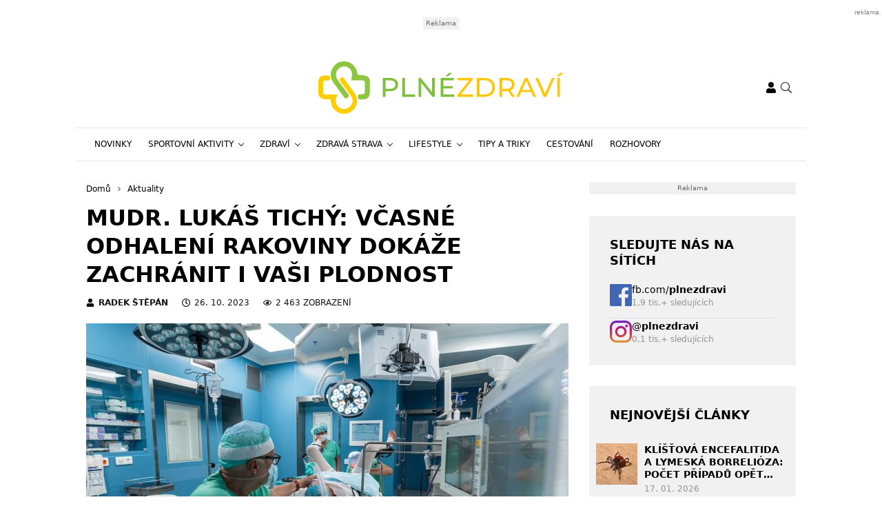

--- FILE ---
content_type: text/html; charset=UTF-8
request_url: https://www.plnezdravi.cz/mudr-lukas-tichy-vcasne-odhaleni-rakoviny-dokaze-zachranit-i-vasi-plodnost/
body_size: 25366
content:
<!DOCTYPE html>
<html dir="ltr" lang="cs" prefix="og: https://ogp.me/ns#" style="--bs-primary: #fec800">
<head>

	<meta charset="UTF-8">
	<meta http-equiv="x-ua-compatible" content="ie=edge">
	<meta name="viewport" content="width=device-width, initial-scale=1, shrink-to-fit=no">

	<meta name="author" content="Surface - Digitální a komunikační agentura [www.surface.cz]">

	<script>
        window['gtag_enable_tcf_support'] = true;
        window.dataLayer = window.dataLayer || [];
        function gtag(){dataLayer.push(arguments);}

        gtag('consent', 'default', {
            'functionality_storage':   'granted',
            'personalization_storage': 'denied',
            'analytics_storage':       'denied',
            'ad_storage':              'denied',
            'ad_user_data':            'denied',
            'ad_personalization':      'denied'
        });
    </script>

    
	        <script data-minify="1" type="text/javascript" src="https://www.plnezdravi.cz/wp-content/cache/min/1/delivery/autoblocking/a8a75919b2602.js?ver=1768306852" data-cmp-ab="1"
                data-cmp-host="d.delivery.consentmanager.net"
                data-cmp-cdn="cdn.consentmanager.net"
                data-cmp-codesrc="10" ></script>
        <title>MUDr. Lukáš Tichý: Včasné odhalení rakoviny dokáže zachránit</title>
	<style>img:is([sizes="auto" i], [sizes^="auto," i]) { contain-intrinsic-size: 3000px 1500px }</style>
	
		<!-- All in One SEO Pro 4.9.1 - aioseo.com -->
	<meta name="description" content="MUDr. Lukáš Tichý: Včasné odhalení rakoviny dokáže zachránit i vaši plodnost. Proto se vyplatí podstoupit vyšetření a kontroly včas." />
	<meta name="robots" content="max-image-preview:large" />
	<meta name="author" content="Radek Štěpán"/>
	<meta name="keywords" content="karcinom,karcinom děložního čípku,děložní čípek,rakovina,konizace,rakovina děložního čípku" />
	<link rel="canonical" href="https://www.plnezdravi.cz/mudr-lukas-tichy-vcasne-odhaleni-rakoviny-dokaze-zachranit-i-vasi-plodnost/" />
	<meta name="generator" content="All in One SEO Pro (AIOSEO) 4.9.1" />
		<meta property="og:locale" content="cs_CZ" />
		<meta property="og:site_name" content="Plné zdraví" />
		<meta property="og:type" content="article" />
		<meta property="og:title" content="MUDr. Lukáš Tichý: Včasné odhalení rakoviny dokáže zachránit" />
		<meta property="og:description" content="MUDr. Lukáš Tichý: Včasné odhalení rakoviny dokáže zachránit i vaši plodnost. Proto se vyplatí podstoupit vyšetření a kontroly včas." />
		<meta property="og:url" content="https://www.plnezdravi.cz/mudr-lukas-tichy-vcasne-odhaleni-rakoviny-dokaze-zachranit-i-vasi-plodnost/" />
		<meta property="og:image" content="https://www.plnezdravi.cz/wp-content/uploads/2023/10/iscare-gynekologie-operacni-sal.jpg" />
		<meta property="og:image:secure_url" content="https://www.plnezdravi.cz/wp-content/uploads/2023/10/iscare-gynekologie-operacni-sal.jpg" />
		<meta property="og:image:width" content="1200" />
		<meta property="og:image:height" content="800" />
		<meta property="article:published_time" content="2023-10-26T05:46:19+00:00" />
		<meta property="article:modified_time" content="2023-10-30T10:37:19+00:00" />
		<meta name="twitter:card" content="summary" />
		<meta name="twitter:title" content="MUDr. Lukáš Tichý: Včasné odhalení rakoviny dokáže zachránit" />
		<meta name="twitter:description" content="MUDr. Lukáš Tichý: Včasné odhalení rakoviny dokáže zachránit i vaši plodnost. Proto se vyplatí podstoupit vyšetření a kontroly včas." />
		<meta name="twitter:image" content="https://www.plnezdravi.cz/wp-content/uploads/2023/10/iscare-gynekologie-operacni-sal.jpg" />
		<script type="application/ld+json" class="aioseo-schema">
			{"@context":"https:\/\/schema.org","@graph":[{"@type":"Article","@id":"https:\/\/www.plnezdravi.cz\/mudr-lukas-tichy-vcasne-odhaleni-rakoviny-dokaze-zachranit-i-vasi-plodnost\/#article","name":"MUDr. Luk\u00e1\u0161 Tich\u00fd: V\u010dasn\u00e9 odhalen\u00ed rakoviny dok\u00e1\u017ee zachr\u00e1nit","headline":"MUDr. Luk\u00e1\u0161 Tich\u00fd: V\u010dasn\u00e9 odhalen\u00ed rakoviny dok\u00e1\u017ee zachr\u00e1nit i va\u0161i plodnost","author":{"@id":"https:\/\/www.plnezdravi.cz\/author\/sluncovka4433\/#author"},"publisher":{"@id":"https:\/\/www.plnezdravi.cz\/#organization"},"image":{"@type":"ImageObject","url":"https:\/\/www.plnezdravi.cz\/wp-content\/uploads\/2023\/10\/iscare-gynekologie-operacni-sal.jpg","width":1200,"height":800,"caption":"Klinika ISCARE"},"datePublished":"2023-10-26T07:46:19+02:00","dateModified":"2023-10-30T12:37:19+02:00","inLanguage":"cs-CZ","mainEntityOfPage":{"@id":"https:\/\/www.plnezdravi.cz\/mudr-lukas-tichy-vcasne-odhaleni-rakoviny-dokaze-zachranit-i-vasi-plodnost\/#webpage"},"isPartOf":{"@id":"https:\/\/www.plnezdravi.cz\/mudr-lukas-tichy-vcasne-odhaleni-rakoviny-dokaze-zachranit-i-vasi-plodnost\/#webpage"},"articleSection":"Aktuality, Novinky, Rozhovory, Zaj\u00edmavosti, D\u011blo\u017en\u00ed \u010d\u00edpek, Karcinom, Karcinom d\u011blo\u017en\u00edho \u010d\u00edpku, Konizace, Rakovina, Rakovina d\u011blo\u017en\u00edho \u010d\u00edpku"},{"@type":"BreadcrumbList","@id":"https:\/\/www.plnezdravi.cz\/mudr-lukas-tichy-vcasne-odhaleni-rakoviny-dokaze-zachranit-i-vasi-plodnost\/#breadcrumblist","itemListElement":[{"@type":"ListItem","@id":"https:\/\/www.plnezdravi.cz#listItem","position":1,"name":"Home","item":"https:\/\/www.plnezdravi.cz","nextItem":{"@type":"ListItem","@id":"https:\/\/www.plnezdravi.cz\/category\/novinky\/#listItem","name":"Novinky"}},{"@type":"ListItem","@id":"https:\/\/www.plnezdravi.cz\/category\/novinky\/#listItem","position":2,"name":"Novinky","item":"https:\/\/www.plnezdravi.cz\/category\/novinky\/","nextItem":{"@type":"ListItem","@id":"https:\/\/www.plnezdravi.cz\/mudr-lukas-tichy-vcasne-odhaleni-rakoviny-dokaze-zachranit-i-vasi-plodnost\/#listItem","name":"MUDr. Luk\u00e1\u0161 Tich\u00fd: V\u010dasn\u00e9 odhalen\u00ed rakoviny dok\u00e1\u017ee zachr\u00e1nit i va\u0161i plodnost"},"previousItem":{"@type":"ListItem","@id":"https:\/\/www.plnezdravi.cz#listItem","name":"Home"}},{"@type":"ListItem","@id":"https:\/\/www.plnezdravi.cz\/mudr-lukas-tichy-vcasne-odhaleni-rakoviny-dokaze-zachranit-i-vasi-plodnost\/#listItem","position":3,"name":"MUDr. Luk\u00e1\u0161 Tich\u00fd: V\u010dasn\u00e9 odhalen\u00ed rakoviny dok\u00e1\u017ee zachr\u00e1nit i va\u0161i plodnost","previousItem":{"@type":"ListItem","@id":"https:\/\/www.plnezdravi.cz\/category\/novinky\/#listItem","name":"Novinky"}}]},{"@type":"Organization","@id":"https:\/\/www.plnezdravi.cz\/#organization","name":"Pln\u00e9 zdrav\u00ed","description":"Web o zdrav\u00ed obsahuj\u00edc\u00ed informace o zdrav\u00e9 \u017eivotn\u00edm stylu.","url":"https:\/\/www.plnezdravi.cz\/"},{"@type":"Person","@id":"https:\/\/www.plnezdravi.cz\/author\/sluncovka4433\/#author","url":"https:\/\/www.plnezdravi.cz\/author\/sluncovka4433\/","name":"Radek \u0160t\u011bp\u00e1n","image":{"@type":"ImageObject","@id":"https:\/\/www.plnezdravi.cz\/mudr-lukas-tichy-vcasne-odhaleni-rakoviny-dokaze-zachranit-i-vasi-plodnost\/#authorImage","url":"https:\/\/secure.gravatar.com\/avatar\/b9d8882d8fd6764f3bcc7a4583a0eb6fe9d01093023c9ac5a487809ca4a1c3dd?s=96&d=mm&r=g","width":96,"height":96,"caption":"Radek \u0160t\u011bp\u00e1n"}},{"@type":"WebPage","@id":"https:\/\/www.plnezdravi.cz\/mudr-lukas-tichy-vcasne-odhaleni-rakoviny-dokaze-zachranit-i-vasi-plodnost\/#webpage","url":"https:\/\/www.plnezdravi.cz\/mudr-lukas-tichy-vcasne-odhaleni-rakoviny-dokaze-zachranit-i-vasi-plodnost\/","name":"MUDr. Luk\u00e1\u0161 Tich\u00fd: V\u010dasn\u00e9 odhalen\u00ed rakoviny dok\u00e1\u017ee zachr\u00e1nit","description":"MUDr. Luk\u00e1\u0161 Tich\u00fd: V\u010dasn\u00e9 odhalen\u00ed rakoviny dok\u00e1\u017ee zachr\u00e1nit i va\u0161i plodnost. Proto se vyplat\u00ed podstoupit vy\u0161et\u0159en\u00ed a kontroly v\u010das.","inLanguage":"cs-CZ","isPartOf":{"@id":"https:\/\/www.plnezdravi.cz\/#website"},"breadcrumb":{"@id":"https:\/\/www.plnezdravi.cz\/mudr-lukas-tichy-vcasne-odhaleni-rakoviny-dokaze-zachranit-i-vasi-plodnost\/#breadcrumblist"},"author":{"@id":"https:\/\/www.plnezdravi.cz\/author\/sluncovka4433\/#author"},"creator":{"@id":"https:\/\/www.plnezdravi.cz\/author\/sluncovka4433\/#author"},"image":{"@type":"ImageObject","url":"https:\/\/www.plnezdravi.cz\/wp-content\/uploads\/2023\/10\/iscare-gynekologie-operacni-sal.jpg","@id":"https:\/\/www.plnezdravi.cz\/mudr-lukas-tichy-vcasne-odhaleni-rakoviny-dokaze-zachranit-i-vasi-plodnost\/#mainImage","width":1200,"height":800,"caption":"Klinika ISCARE"},"primaryImageOfPage":{"@id":"https:\/\/www.plnezdravi.cz\/mudr-lukas-tichy-vcasne-odhaleni-rakoviny-dokaze-zachranit-i-vasi-plodnost\/#mainImage"},"datePublished":"2023-10-26T07:46:19+02:00","dateModified":"2023-10-30T12:37:19+02:00"},{"@type":"WebSite","@id":"https:\/\/www.plnezdravi.cz\/#website","url":"https:\/\/www.plnezdravi.cz\/","name":"Pln\u00e9 zdrav\u00ed","description":"Web o zdrav\u00ed obsahuj\u00edc\u00ed informace o zdrav\u00e9 \u017eivotn\u00edm stylu.","inLanguage":"cs-CZ","publisher":{"@id":"https:\/\/www.plnezdravi.cz\/#organization"}}]}
		</script>
		<!-- All in One SEO Pro -->

<link rel="alternate" type="application/rss+xml" title="Plné zdraví &raquo; RSS zdroj" href="https://www.plnezdravi.cz/feed/" />
<link rel="alternate" type="application/rss+xml" title="Plné zdraví &raquo; RSS komentářů" href="https://www.plnezdravi.cz/comments/feed/" />
<link rel="alternate" type="application/rss+xml" title="Plné zdraví &raquo; RSS komentářů pro MUDr. Lukáš Tichý: Včasné odhalení rakoviny dokáže zachránit i vaši plodnost" href="https://www.plnezdravi.cz/mudr-lukas-tichy-vcasne-odhaleni-rakoviny-dokaze-zachranit-i-vasi-plodnost/feed/" />
<!-- www.plnezdravi.cz is managing ads with Advanced Ads 2.0.14 – https://wpadvancedads.com/ --><!--noptimize--><script id="plnez-ready">
			window.advanced_ads_ready=function(e,a){a=a||"complete";var d=function(e){return"interactive"===a?"loading"!==e:"complete"===e};d(document.readyState)?e():document.addEventListener("readystatechange",(function(a){d(a.target.readyState)&&e()}),{once:"interactive"===a})},window.advanced_ads_ready_queue=window.advanced_ads_ready_queue||[];		</script>
		<!--/noptimize--><style id='classic-theme-styles-inline-css' type='text/css'>
/*! This file is auto-generated */
.wp-block-button__link{color:#fff;background-color:#32373c;border-radius:9999px;box-shadow:none;text-decoration:none;padding:calc(.667em + 2px) calc(1.333em + 2px);font-size:1.125em}.wp-block-file__button{background:#32373c;color:#fff;text-decoration:none}
</style>
<link data-minify="1" rel='stylesheet' id='aioseo/css/src/vue/standalone/blocks/table-of-contents/global.scss-css' href='https://www.plnezdravi.cz/wp-content/cache/min/1/wp-content/plugins/all-in-one-seo-pack-pro/dist/Pro/assets/css/table-of-contents/global.e90f6d47.css?ver=1768306852' type='text/css' media='all' />
<link data-minify="1" rel='stylesheet' id='aioseo/css/src/vue/standalone/blocks/pro/recipe/global.scss-css' href='https://www.plnezdravi.cz/wp-content/cache/min/1/wp-content/plugins/all-in-one-seo-pack-pro/dist/Pro/assets/css/recipe/global.67a3275f.css?ver=1768306852' type='text/css' media='all' />
<link data-minify="1" rel='stylesheet' id='aioseo/css/src/vue/standalone/blocks/pro/product/global.scss-css' href='https://www.plnezdravi.cz/wp-content/cache/min/1/wp-content/plugins/all-in-one-seo-pack-pro/dist/Pro/assets/css/product/global.61066cfb.css?ver=1768306852' type='text/css' media='all' />
<style id='safe-svg-svg-icon-style-inline-css' type='text/css'>
.safe-svg-cover{text-align:center}.safe-svg-cover .safe-svg-inside{display:inline-block;max-width:100%}.safe-svg-cover svg{fill:currentColor;height:100%;max-height:100%;max-width:100%;width:100%}

</style>
<style id='global-styles-inline-css' type='text/css'>
:root{--wp--preset--aspect-ratio--square: 1;--wp--preset--aspect-ratio--4-3: 4/3;--wp--preset--aspect-ratio--3-4: 3/4;--wp--preset--aspect-ratio--3-2: 3/2;--wp--preset--aspect-ratio--2-3: 2/3;--wp--preset--aspect-ratio--16-9: 16/9;--wp--preset--aspect-ratio--9-16: 9/16;--wp--preset--color--black: #000000;--wp--preset--color--cyan-bluish-gray: #abb8c3;--wp--preset--color--white: #ffffff;--wp--preset--color--pale-pink: #f78da7;--wp--preset--color--vivid-red: #cf2e2e;--wp--preset--color--luminous-vivid-orange: #ff6900;--wp--preset--color--luminous-vivid-amber: #fcb900;--wp--preset--color--light-green-cyan: #7bdcb5;--wp--preset--color--vivid-green-cyan: #00d084;--wp--preset--color--pale-cyan-blue: #8ed1fc;--wp--preset--color--vivid-cyan-blue: #0693e3;--wp--preset--color--vivid-purple: #9b51e0;--wp--preset--gradient--vivid-cyan-blue-to-vivid-purple: linear-gradient(135deg,rgba(6,147,227,1) 0%,rgb(155,81,224) 100%);--wp--preset--gradient--light-green-cyan-to-vivid-green-cyan: linear-gradient(135deg,rgb(122,220,180) 0%,rgb(0,208,130) 100%);--wp--preset--gradient--luminous-vivid-amber-to-luminous-vivid-orange: linear-gradient(135deg,rgba(252,185,0,1) 0%,rgba(255,105,0,1) 100%);--wp--preset--gradient--luminous-vivid-orange-to-vivid-red: linear-gradient(135deg,rgba(255,105,0,1) 0%,rgb(207,46,46) 100%);--wp--preset--gradient--very-light-gray-to-cyan-bluish-gray: linear-gradient(135deg,rgb(238,238,238) 0%,rgb(169,184,195) 100%);--wp--preset--gradient--cool-to-warm-spectrum: linear-gradient(135deg,rgb(74,234,220) 0%,rgb(151,120,209) 20%,rgb(207,42,186) 40%,rgb(238,44,130) 60%,rgb(251,105,98) 80%,rgb(254,248,76) 100%);--wp--preset--gradient--blush-light-purple: linear-gradient(135deg,rgb(255,206,236) 0%,rgb(152,150,240) 100%);--wp--preset--gradient--blush-bordeaux: linear-gradient(135deg,rgb(254,205,165) 0%,rgb(254,45,45) 50%,rgb(107,0,62) 100%);--wp--preset--gradient--luminous-dusk: linear-gradient(135deg,rgb(255,203,112) 0%,rgb(199,81,192) 50%,rgb(65,88,208) 100%);--wp--preset--gradient--pale-ocean: linear-gradient(135deg,rgb(255,245,203) 0%,rgb(182,227,212) 50%,rgb(51,167,181) 100%);--wp--preset--gradient--electric-grass: linear-gradient(135deg,rgb(202,248,128) 0%,rgb(113,206,126) 100%);--wp--preset--gradient--midnight: linear-gradient(135deg,rgb(2,3,129) 0%,rgb(40,116,252) 100%);--wp--preset--font-size--small: 13px;--wp--preset--font-size--medium: 20px;--wp--preset--font-size--large: 36px;--wp--preset--font-size--x-large: 42px;--wp--preset--spacing--20: 0.44rem;--wp--preset--spacing--30: 0.67rem;--wp--preset--spacing--40: 1rem;--wp--preset--spacing--50: 1.5rem;--wp--preset--spacing--60: 2.25rem;--wp--preset--spacing--70: 3.38rem;--wp--preset--spacing--80: 5.06rem;--wp--preset--shadow--natural: 6px 6px 9px rgba(0, 0, 0, 0.2);--wp--preset--shadow--deep: 12px 12px 50px rgba(0, 0, 0, 0.4);--wp--preset--shadow--sharp: 6px 6px 0px rgba(0, 0, 0, 0.2);--wp--preset--shadow--outlined: 6px 6px 0px -3px rgba(255, 255, 255, 1), 6px 6px rgba(0, 0, 0, 1);--wp--preset--shadow--crisp: 6px 6px 0px rgba(0, 0, 0, 1);}:where(.is-layout-flex){gap: 0.5em;}:where(.is-layout-grid){gap: 0.5em;}body .is-layout-flex{display: flex;}.is-layout-flex{flex-wrap: wrap;align-items: center;}.is-layout-flex > :is(*, div){margin: 0;}body .is-layout-grid{display: grid;}.is-layout-grid > :is(*, div){margin: 0;}:where(.wp-block-columns.is-layout-flex){gap: 2em;}:where(.wp-block-columns.is-layout-grid){gap: 2em;}:where(.wp-block-post-template.is-layout-flex){gap: 1.25em;}:where(.wp-block-post-template.is-layout-grid){gap: 1.25em;}.has-black-color{color: var(--wp--preset--color--black) !important;}.has-cyan-bluish-gray-color{color: var(--wp--preset--color--cyan-bluish-gray) !important;}.has-white-color{color: var(--wp--preset--color--white) !important;}.has-pale-pink-color{color: var(--wp--preset--color--pale-pink) !important;}.has-vivid-red-color{color: var(--wp--preset--color--vivid-red) !important;}.has-luminous-vivid-orange-color{color: var(--wp--preset--color--luminous-vivid-orange) !important;}.has-luminous-vivid-amber-color{color: var(--wp--preset--color--luminous-vivid-amber) !important;}.has-light-green-cyan-color{color: var(--wp--preset--color--light-green-cyan) !important;}.has-vivid-green-cyan-color{color: var(--wp--preset--color--vivid-green-cyan) !important;}.has-pale-cyan-blue-color{color: var(--wp--preset--color--pale-cyan-blue) !important;}.has-vivid-cyan-blue-color{color: var(--wp--preset--color--vivid-cyan-blue) !important;}.has-vivid-purple-color{color: var(--wp--preset--color--vivid-purple) !important;}.has-black-background-color{background-color: var(--wp--preset--color--black) !important;}.has-cyan-bluish-gray-background-color{background-color: var(--wp--preset--color--cyan-bluish-gray) !important;}.has-white-background-color{background-color: var(--wp--preset--color--white) !important;}.has-pale-pink-background-color{background-color: var(--wp--preset--color--pale-pink) !important;}.has-vivid-red-background-color{background-color: var(--wp--preset--color--vivid-red) !important;}.has-luminous-vivid-orange-background-color{background-color: var(--wp--preset--color--luminous-vivid-orange) !important;}.has-luminous-vivid-amber-background-color{background-color: var(--wp--preset--color--luminous-vivid-amber) !important;}.has-light-green-cyan-background-color{background-color: var(--wp--preset--color--light-green-cyan) !important;}.has-vivid-green-cyan-background-color{background-color: var(--wp--preset--color--vivid-green-cyan) !important;}.has-pale-cyan-blue-background-color{background-color: var(--wp--preset--color--pale-cyan-blue) !important;}.has-vivid-cyan-blue-background-color{background-color: var(--wp--preset--color--vivid-cyan-blue) !important;}.has-vivid-purple-background-color{background-color: var(--wp--preset--color--vivid-purple) !important;}.has-black-border-color{border-color: var(--wp--preset--color--black) !important;}.has-cyan-bluish-gray-border-color{border-color: var(--wp--preset--color--cyan-bluish-gray) !important;}.has-white-border-color{border-color: var(--wp--preset--color--white) !important;}.has-pale-pink-border-color{border-color: var(--wp--preset--color--pale-pink) !important;}.has-vivid-red-border-color{border-color: var(--wp--preset--color--vivid-red) !important;}.has-luminous-vivid-orange-border-color{border-color: var(--wp--preset--color--luminous-vivid-orange) !important;}.has-luminous-vivid-amber-border-color{border-color: var(--wp--preset--color--luminous-vivid-amber) !important;}.has-light-green-cyan-border-color{border-color: var(--wp--preset--color--light-green-cyan) !important;}.has-vivid-green-cyan-border-color{border-color: var(--wp--preset--color--vivid-green-cyan) !important;}.has-pale-cyan-blue-border-color{border-color: var(--wp--preset--color--pale-cyan-blue) !important;}.has-vivid-cyan-blue-border-color{border-color: var(--wp--preset--color--vivid-cyan-blue) !important;}.has-vivid-purple-border-color{border-color: var(--wp--preset--color--vivid-purple) !important;}.has-vivid-cyan-blue-to-vivid-purple-gradient-background{background: var(--wp--preset--gradient--vivid-cyan-blue-to-vivid-purple) !important;}.has-light-green-cyan-to-vivid-green-cyan-gradient-background{background: var(--wp--preset--gradient--light-green-cyan-to-vivid-green-cyan) !important;}.has-luminous-vivid-amber-to-luminous-vivid-orange-gradient-background{background: var(--wp--preset--gradient--luminous-vivid-amber-to-luminous-vivid-orange) !important;}.has-luminous-vivid-orange-to-vivid-red-gradient-background{background: var(--wp--preset--gradient--luminous-vivid-orange-to-vivid-red) !important;}.has-very-light-gray-to-cyan-bluish-gray-gradient-background{background: var(--wp--preset--gradient--very-light-gray-to-cyan-bluish-gray) !important;}.has-cool-to-warm-spectrum-gradient-background{background: var(--wp--preset--gradient--cool-to-warm-spectrum) !important;}.has-blush-light-purple-gradient-background{background: var(--wp--preset--gradient--blush-light-purple) !important;}.has-blush-bordeaux-gradient-background{background: var(--wp--preset--gradient--blush-bordeaux) !important;}.has-luminous-dusk-gradient-background{background: var(--wp--preset--gradient--luminous-dusk) !important;}.has-pale-ocean-gradient-background{background: var(--wp--preset--gradient--pale-ocean) !important;}.has-electric-grass-gradient-background{background: var(--wp--preset--gradient--electric-grass) !important;}.has-midnight-gradient-background{background: var(--wp--preset--gradient--midnight) !important;}.has-small-font-size{font-size: var(--wp--preset--font-size--small) !important;}.has-medium-font-size{font-size: var(--wp--preset--font-size--medium) !important;}.has-large-font-size{font-size: var(--wp--preset--font-size--large) !important;}.has-x-large-font-size{font-size: var(--wp--preset--font-size--x-large) !important;}
:where(.wp-block-post-template.is-layout-flex){gap: 1.25em;}:where(.wp-block-post-template.is-layout-grid){gap: 1.25em;}
:where(.wp-block-columns.is-layout-flex){gap: 2em;}:where(.wp-block-columns.is-layout-grid){gap: 2em;}
:root :where(.wp-block-pullquote){font-size: 1.5em;line-height: 1.6;}
</style>
<link data-minify="1" rel='stylesheet' id='titan-adminbar-styles-css' href='https://www.plnezdravi.cz/wp-content/cache/min/1/wp-content/plugins/anti-spam/assets/css/admin-bar.css?ver=1768306852' type='text/css' media='all' />
<link data-minify="1" rel='stylesheet' id='iframemanager-css' href='https://www.plnezdravi.cz/wp-content/cache/min/1/wp-content/plugins/iframemanager/assets/css/iframemanager.css?ver=1768306852' type='text/css' media='all' />
<link data-minify="1" rel='stylesheet' id='seznam-wp-tools-style-css' href='https://www.plnezdravi.cz/wp-content/cache/min/1/wp-content/plugins/seznam-wp-tools/assets/css/public.css?ver=1768306852' type='text/css' media='all' />
<link data-minify="1" rel='stylesheet' id='seznam-login-2ddc87a562e64641713945bb2e23ef44-css' href='https://www.plnezdravi.cz/wp-content/cache/min/1/wp-content/plugins/wpify-seznam-login/build/seznam-login.css?ver=1768306852' type='text/css' media='all' />
<link data-minify="1" rel='stylesheet' id='theme-common-css' href='https://www.plnezdravi.cz/wp-content/cache/min/1/wp-content/themes/rs-magazine/dist/css/common.css?ver=1768306852' type='text/css' media='all' />
<link data-minify="1" rel='stylesheet' id='theme-ads-css' href='https://www.plnezdravi.cz/wp-content/cache/min/1/wp-content/themes/rs-magazine/dist/css/ads.css?ver=1768306852' type='text/css' media='all' />
<script type="text/javascript" src="https://www.plnezdravi.cz/wp-includes/js/jquery/jquery.min.js?ver=3.7.1" id="jquery-core-js"></script>
<script type="text/javascript" src="https://www.plnezdravi.cz/wp-includes/js/jquery/jquery-migrate.min.js?ver=3.4.1" id="jquery-migrate-js"></script>
<script type="text/javascript" id="seo-automated-link-building-js-extra">
/* <![CDATA[ */
var seoAutomatedLinkBuilding = {"ajaxUrl":"https:\/\/www.plnezdravi.cz\/wp-admin\/admin-ajax.php"};
/* ]]> */
</script>
<script data-minify="1" type="text/javascript" src="https://www.plnezdravi.cz/wp-content/cache/min/1/wp-content/plugins/seo-automated-link-building/js/seo-automated-link-building.js?ver=1768306852" id="seo-automated-link-building-js"></script>
<script data-minify="1" type="text/javascript" src="https://www.plnezdravi.cz/wp-content/cache/min/1/wp-content/plugins/tcf-consent-mode/tcf-consent-mode.js?ver=1768306852" id="tcf-consent-mode-js"></script>
<script type="text/javascript" id="advanced-ads-advanced-js-js-extra">
/* <![CDATA[ */
var advads_options = {"blog_id":"1","privacy":{"enabled":false,"state":"not_needed"}};
/* ]]> */
</script>
<script type="text/javascript" src="https://www.plnezdravi.cz/wp-content/plugins/advanced-ads/public/assets/js/advanced.min.js?ver=2.0.14" id="advanced-ads-advanced-js-js"></script>
<script type="text/javascript" id="advanced_ads_pro/visitor_conditions-js-extra">
/* <![CDATA[ */
var advanced_ads_pro_visitor_conditions = {"referrer_cookie_name":"advanced_ads_pro_visitor_referrer","referrer_exdays":"365","page_impr_cookie_name":"advanced_ads_page_impressions","page_impr_exdays":"3650"};
/* ]]> */
</script>
<script type="text/javascript" src="https://www.plnezdravi.cz/wp-content/plugins/advanced-ads-pro/modules/advanced-visitor-conditions/inc/conditions.min.js?ver=3.0.8" id="advanced_ads_pro/visitor_conditions-js"></script>
<link rel="https://api.w.org/" href="https://www.plnezdravi.cz/wp-json/" /><link rel="alternate" title="JSON" type="application/json" href="https://www.plnezdravi.cz/wp-json/wp/v2/posts/22155" /><link rel="EditURI" type="application/rsd+xml" title="RSD" href="https://www.plnezdravi.cz/xmlrpc.php?rsd" />
<link rel='shortlink' href='https://www.plnezdravi.cz/?p=22155' />
<link rel="alternate" title="oEmbed (JSON)" type="application/json+oembed" href="https://www.plnezdravi.cz/wp-json/oembed/1.0/embed?url=https%3A%2F%2Fwww.plnezdravi.cz%2Fmudr-lukas-tichy-vcasne-odhaleni-rakoviny-dokaze-zachranit-i-vasi-plodnost%2F" />
<link rel="alternate" title="oEmbed (XML)" type="text/xml+oembed" href="https://www.plnezdravi.cz/wp-json/oembed/1.0/embed?url=https%3A%2F%2Fwww.plnezdravi.cz%2Fmudr-lukas-tichy-vcasne-odhaleni-rakoviny-dokaze-zachranit-i-vasi-plodnost%2F&#038;format=xml" />
<!-- seznam-wp-tools {"version":"9.99"} -->
		<script>
			var themeConfig = {"perfomaxWebId":"w644_s6395","perfomaxWebIdEconomia":"w644_s11104","protagWebId":"plnezdravi.cz","seznamWebId":"246","seznamCmpId":31399};
		</script>
            <script type="application/ld+json">
                {
                    "@context": "http://schema.org",
                    "@type": "Article",
                    "url": "https://www.plnezdravi.cz/mudr-lukas-tichy-vcasne-odhaleni-rakoviny-dokaze-zachranit-i-vasi-plodnost/",
                    "headline": "MUDr. Lukáš Tichý: Včasné odhalení rakoviny dokáže zachránit i vaši plodnost",
                    "discussionUrl": "https://www.plnezdravi.cz/diskuze/mudr-lukas-tichy-vcasne-odhaleni-rakoviny-dokaze-zachranit-i-vasi-plodnost/",
                    "datePublished": "2023-10-26T07:46:19+00:00",
                    "dateModified": "2023-10-30T12:37:19+00:00",
                                        "image": {
                        "@type" : "ImageObject",
                        "url": "https://www.plnezdravi.cz/wp-content/uploads/2023/10/iscare-gynekologie-operacni-sal-1400x840-c-center.jpg",
                        "contentUrl": "https://www.plnezdravi.cz/wp-content/uploads/2023/10/iscare-gynekologie-operacni-sal-1400x840-c-center.jpg",
                        "width": "1400",
                        "height": "840",
                        "caption": "Klinika ISCARE"
                    },
                                                            "author": {
                        "@type": "Person",
                        "name": "Radek Štěpán",
                        "url": "https://www.plnezdravi.cz/author/sluncovka4433/"
                      }
                }
            </script>
            <!-- Google Tag Manager -->
<script>(function(w,d,s,l,i){w[l]=w[l]||[];w[l].push({'gtm.start':
new Date().getTime(),event:'gtm.js'});var f=d.getElementsByTagName(s)[0],
j=d.createElement(s),dl=l!='dataLayer'?'&l='+l:'';j.async=true;j.src=
'https://www.googletagmanager.com/gtm.js?id='+i+dl;f.parentNode.insertBefore(j,f);
})(window,document,'script','dataLayer','GTM-MXVHKSG');</script>
<!-- End Google Tag Manager -->
<meta name="pressbay-verify" content="X84OHn8hD38G1ukRizl7">
<meta name="fo-verify" content="db7447aa-356e-41c3-b5eb-a8d1e8f370f1" />            <meta name="szn:permalink" content="www.plnezdravi.cz/mudr-lukas-tichy-vcasne-odhaleni-rakoviny-dokaze-zachranit-i-vasi-plodnost/" />
            		<script type="text/javascript">
			var advadsCfpQueue = [];
			var advadsCfpAd = function( adID ) {
				if ( 'undefined' === typeof advadsProCfp ) {
					advadsCfpQueue.push( adID )
				} else {
					advadsProCfp.addElement( adID )
				}
			}
		</script>
		<link rel="icon" href="https://www.plnezdravi.cz/wp-content/uploads/2022/02/cropped-favicon-32x32.png" sizes="32x32" />
<link rel="icon" href="https://www.plnezdravi.cz/wp-content/uploads/2022/02/cropped-favicon-192x192.png" sizes="192x192" />
<link rel="apple-touch-icon" href="https://www.plnezdravi.cz/wp-content/uploads/2022/02/cropped-favicon-180x180.png" />
<meta name="msapplication-TileImage" content="https://www.plnezdravi.cz/wp-content/uploads/2022/02/cropped-favicon-270x270.png" />
<noscript><style id="rocket-lazyload-nojs-css">.rll-youtube-player, [data-lazy-src]{display:none !important;}</style></noscript>

	
<meta name="generator" content="WP Rocket 3.20.1.2" data-wpr-features="wpr_minify_js wpr_lazyload_images wpr_lazyload_iframes wpr_minify_css wpr_desktop" /></head>

<body class="wp-singular post-template-default single single-post postid-22155 single-format-standard wp-theme-rs-magazine" itemscope="itemscope" itemtype="http://schema.org/WebPage">

	<div class="page-wrap">

		<!-- Google Tag Manager (noscript) -->
<noscript><iframe src="https://www.googletagmanager.com/ns.html?id=GTM-MXVHKSG"
height="0" width="0" style="display:none;visibility:hidden"></iframe></noscript>
<!-- End Google Tag Manager (noscript) --><header class="header">

			<div class="leaderboard-banner">
			<div class="ratio ratio-97x30">
				<div  class="plnez-303f970f407664958f8e995fde34e4f4 plnez-desktop-header-banner-leaderboard" id="plnez-303f970f407664958f8e995fde34e4f4"></div>
			</div>
		</div>
	
    
    <div class="header__logo">
        <div class="container">
                            <div class="logo-box">
                    <a href="https://www.plnezdravi.cz" aria-label="Plné zdraví">
                        <img src="data:image/svg+xml,%3Csvg%20xmlns='http://www.w3.org/2000/svg'%20viewBox='0%200%200%200'%3E%3C/svg%3E" alt="Plné zdraví" data-lazy-src="https://www.plnezdravi.cz/wp-content/uploads/2022/02/plne_zdravi.svg"/><noscript><img src="https://www.plnezdravi.cz/wp-content/uploads/2022/02/plne_zdravi.svg" alt="Plné zdraví" loading="lazy"/></noscript>
                    </a>
                </div>
            
            <div class="header__mobile-links">
                                    <div class="logged-user">
                                                    <a href="/prihlaseni/" rel="nofollow" class="icon" title="Přihlášení">
                                <span class="icon-box">
                                    <svg class="svg svg--user" role="presentation"><use xlink:href="https://www.plnezdravi.cz/wp-content/themes/rs-magazine/dist/img/sprite.svg#icon-user" /></svg>
                                </span>
                            </a>
                                            </div>
                                <button type="button" class="icon search-btn" aria-label="Vyhledávání">
                    <span class="icon-box">
                        <svg class="svg svg--search" role="presentation"><use xlink:href="https://www.plnezdravi.cz/wp-content/themes/rs-magazine/dist/img/sprite.svg#icon-search" /></svg>
                    </span>
                </button>
                <button type="button" class="m-navbar-opener" aria-label="Menu">
                    <span class="icon-box">
                        <svg class="svg svg--menu" role="presentation"><use xlink:href="https://www.plnezdravi.cz/wp-content/themes/rs-magazine/dist/img/sprite.svg#icon-menu" /></svg>
                    </span>
                </button>
            </div>
        </div>
    </div>

	<div class="search-modal" onmouseup="document.querySelectorAll('.search-input')[0].select();">
		<button type="button" class="btn-exit btn-search-exit">
			<span class="icon-box">
				<svg class="svg svg--times" role="presentation"><use xlink:href="https://www.plnezdravi.cz/wp-content/themes/rs-magazine/dist/img/sprite.svg#icon-times" /></svg>
			</span>
		</button>
		<form action="https://www.plnezdravi.cz">
			<input type="search" name="s" placeholder="Vyhledat..." class="search-input" id="desktop-nav-search" autofocus>
		</form>
	</div>

	<div class="mobile-navbar">
		<div class="mobile-navbar_cotnainer">
			<div class="mobile-navbar_box h-100">

				<div class="mobile-navbar_header border-bottom">
					<div class="m-nav_header">

													<a class="m-logo-box" href="https://www.plnezdravi.cz">
								<img src="data:image/svg+xml,%3Csvg%20xmlns='http://www.w3.org/2000/svg'%20viewBox='0%200%200%200'%3E%3C/svg%3E" alt="Plné zdraví" data-lazy-src="https://www.plnezdravi.cz/wp-content/uploads/2022/02/plne_zdravi.svg"/><noscript><img src="https://www.plnezdravi.cz/wp-content/uploads/2022/02/plne_zdravi.svg" alt="Plné zdraví"/></noscript>
							</a>
						
						<button type="button" class="corss-btn close-navbar">
							<span class="icon-box">
								<svg class="svg svg--times" role="presentation"><use xlink:href="https://www.plnezdravi.cz/wp-content/themes/rs-magazine/dist/img/sprite.svg#icon-times" /></svg>
							</span>
						</button>

					</div>
				</div>

				<div class="mobile-navbar_body">
					<ul class="m-nav">
													<li class="m-nav-item ">
								<span class="m-drop-dow-button-box">
									<a href="https://www.plnezdravi.cz/category/novinky/"
									   target="_self"
									   class="m-nav-link  "
									>
										Novinky
									</a>
																	</span>
																							<li class="m-nav-item ">
								<span class="m-drop-dow-button-box">
									<a href="https://www.plnezdravi.cz/category/sportovni-aktivity/"
									   target="_self"
									   class="m-nav-link w-m-drop-down "
									>
										Sportovní aktivity
									</a>
																			<button type="button" class="w-m-drop-down__toggler">
											<span class="icon-box">
												<svg class="svg svg--angle-down" role="presentation"><use xlink:href="https://www.plnezdravi.cz/wp-content/themes/rs-magazine/dist/img/sprite.svg#icon-angle-down" /></svg>
											</span>
										</button>
																	</span>
																	<ul class="m-drop-down mddm">
																					<li class="m-drop-down-item ">
												<span class="m-drop-dow-button-box">
													<a href="https://www.plnezdravi.cz/category/sportovni-aktivity/"
													   target="_self"
													   class="m-drop-down-link  "
													>
														Kolektivní sporty
													</a>
																									</span>
																																		<li class="m-drop-down-item ">
												<span class="m-drop-dow-button-box">
													<a href="https://www.plnezdravi.cz/category/sportovni-aktivity/"
													   target="_self"
													   class="m-drop-down-link  "
													>
														Adrenalinové sporty
													</a>
																									</span>
																																		<li class="m-drop-down-item ">
												<span class="m-drop-dow-button-box">
													<a href="https://www.plnezdravi.cz/category/sportovni-aktivity/"
													   target="_self"
													   class="m-drop-down-link w-m-drop-down "
													>
														Lyžování
													</a>
																											<button type="button" class="w-m-drop-down__toggler">
															<span class="icon-box">
																<svg class="svg svg--angle-down" role="presentation"><use xlink:href="https://www.plnezdravi.cz/wp-content/themes/rs-magazine/dist/img/sprite.svg#icon-angle-down" /></svg>
															</span>
														</button>
																									</span>
																									<ul class="m-drop-down_next-level mddm">
																													<li class="m-drop-down-item ">
																<a href="https://www.plnezdravi.cz/category/sportovni-aktivity/"
																   target="_self"
																   class="m-drop-down-link "
																>
																	Lyžařské příslušenství
																</a>
															</li>
																											</ul>
																																		<li class="m-drop-down-item ">
												<span class="m-drop-dow-button-box">
													<a href="https://www.plnezdravi.cz/category/sportovni-aktivity/"
													   target="_self"
													   class="m-drop-down-link w-m-drop-down "
													>
														Cyklistika
													</a>
																											<button type="button" class="w-m-drop-down__toggler">
															<span class="icon-box">
																<svg class="svg svg--angle-down" role="presentation"><use xlink:href="https://www.plnezdravi.cz/wp-content/themes/rs-magazine/dist/img/sprite.svg#icon-angle-down" /></svg>
															</span>
														</button>
																									</span>
																									<ul class="m-drop-down_next-level mddm">
																													<li class="m-drop-down-item ">
																<a href="https://www.plnezdravi.cz/category/sportovni-aktivity/"
																   target="_self"
																   class="m-drop-down-link "
																>
																	Cyklo příslušenství
																</a>
															</li>
																											</ul>
																																		<li class="m-drop-down-item ">
												<span class="m-drop-dow-button-box">
													<a href="https://www.plnezdravi.cz/category/sportovni-aktivity/"
													   target="_self"
													   class="m-drop-down-link w-m-drop-down "
													>
														Golf
													</a>
																											<button type="button" class="w-m-drop-down__toggler">
															<span class="icon-box">
																<svg class="svg svg--angle-down" role="presentation"><use xlink:href="https://www.plnezdravi.cz/wp-content/themes/rs-magazine/dist/img/sprite.svg#icon-angle-down" /></svg>
															</span>
														</button>
																									</span>
																									<ul class="m-drop-down_next-level mddm">
																													<li class="m-drop-down-item ">
																<a href="https://www.plnezdravi.cz/category/sportovni-aktivity/"
																   target="_self"
																   class="m-drop-down-link "
																>
																	Golfová výbava
																</a>
															</li>
																											</ul>
																																		<li class="m-drop-down-item ">
												<span class="m-drop-dow-button-box">
													<a href="https://www.plnezdravi.cz/category/sportovni-aktivity/"
													   target="_self"
													   class="m-drop-down-link  "
													>
														Cvičení
													</a>
																									</span>
																																	</ul>
																								<li class="m-nav-item ">
								<span class="m-drop-dow-button-box">
									<a href="https://www.plnezdravi.cz/category/zdravi/"
									   target="_self"
									   class="m-nav-link w-m-drop-down "
									>
										Zdraví
									</a>
																			<button type="button" class="w-m-drop-down__toggler">
											<span class="icon-box">
												<svg class="svg svg--angle-down" role="presentation"><use xlink:href="https://www.plnezdravi.cz/wp-content/themes/rs-magazine/dist/img/sprite.svg#icon-angle-down" /></svg>
											</span>
										</button>
																	</span>
																	<ul class="m-drop-down mddm">
																					<li class="m-drop-down-item ">
												<span class="m-drop-dow-button-box">
													<a href="https://www.plnezdravi.cz/category/zdravi/"
													   target="_self"
													   class="m-drop-down-link  "
													>
														Nemoci
													</a>
																									</span>
																																		<li class="m-drop-down-item ">
												<span class="m-drop-dow-button-box">
													<a href="https://www.plnezdravi.cz/category/zdravi/"
													   target="_self"
													   class="m-drop-down-link  "
													>
														Úrazy
													</a>
																									</span>
																																		<li class="m-drop-down-item ">
												<span class="m-drop-dow-button-box">
													<a href="https://www.plnezdravi.cz/category/zdravi/"
													   target="_self"
													   class="m-drop-down-link  "
													>
														Zdravotní pomůcky
													</a>
																									</span>
																																	</ul>
																								<li class="m-nav-item ">
								<span class="m-drop-dow-button-box">
									<a href="https://www.plnezdravi.cz/category/zdravi/zdrava-strava/"
									   target="_self"
									   class="m-nav-link w-m-drop-down "
									>
										Zdravá strava
									</a>
																			<button type="button" class="w-m-drop-down__toggler">
											<span class="icon-box">
												<svg class="svg svg--angle-down" role="presentation"><use xlink:href="https://www.plnezdravi.cz/wp-content/themes/rs-magazine/dist/img/sprite.svg#icon-angle-down" /></svg>
											</span>
										</button>
																	</span>
																	<ul class="m-drop-down mddm">
																					<li class="m-drop-down-item ">
												<span class="m-drop-dow-button-box">
													<a href="https://www.plnezdravi.cz/category/zdravi/zdrava-strava/"
													   target="_self"
													   class="m-drop-down-link  "
													>
														Veganství
													</a>
																									</span>
																																		<li class="m-drop-down-item ">
												<span class="m-drop-dow-button-box">
													<a href="https://www.plnezdravi.cz/category/zdravi/zdrava-strava/"
													   target="_self"
													   class="m-drop-down-link  "
													>
														Diety
													</a>
																									</span>
																																		<li class="m-drop-down-item ">
												<span class="m-drop-dow-button-box">
													<a href="https://www.plnezdravi.cz/category/zdravi/zdrava-strava/"
													   target="_self"
													   class="m-drop-down-link  "
													>
														Recepty
													</a>
																									</span>
																																		<li class="m-drop-down-item ">
												<span class="m-drop-dow-button-box">
													<a href="https://www.plnezdravi.cz/category/zdravi/zdrava-strava/"
													   target="_self"
													   class="m-drop-down-link  "
													>
														Zdravé recepty
													</a>
																									</span>
																																		<li class="m-drop-down-item ">
												<span class="m-drop-dow-button-box">
													<a href="https://www.plnezdravi.cz/category/zdravi/zdrava-strava/"
													   target="_self"
													   class="m-drop-down-link  "
													>
														Doplňky stravy
													</a>
																									</span>
																																		<li class="m-drop-down-item ">
												<span class="m-drop-dow-button-box">
													<a href="https://www.plnezdravi.cz/category/zdravi/zdrava-strava/"
													   target="_self"
													   class="m-drop-down-link  "
													>
														Bylinky
													</a>
																									</span>
																																	</ul>
																								<li class="m-nav-item ">
								<span class="m-drop-dow-button-box">
									<a href="https://www.plnezdravi.cz/category/lifestyle/"
									   target="_self"
									   class="m-nav-link w-m-drop-down "
									>
										Lifestyle
									</a>
																			<button type="button" class="w-m-drop-down__toggler">
											<span class="icon-box">
												<svg class="svg svg--angle-down" role="presentation"><use xlink:href="https://www.plnezdravi.cz/wp-content/themes/rs-magazine/dist/img/sprite.svg#icon-angle-down" /></svg>
											</span>
										</button>
																	</span>
																	<ul class="m-drop-down mddm">
																					<li class="m-drop-down-item ">
												<span class="m-drop-dow-button-box">
													<a href="https://www.plnezdravi.cz/category/lifestyle/"
													   target="_self"
													   class="m-drop-down-link  "
													>
														Relaxace
													</a>
																									</span>
																																		<li class="m-drop-down-item ">
												<span class="m-drop-dow-button-box">
													<a href="https://www.plnezdravi.cz/category/lifestyle/"
													   target="_self"
													   class="m-drop-down-link  "
													>
														Móda
													</a>
																									</span>
																																		<li class="m-drop-down-item ">
												<span class="m-drop-dow-button-box">
													<a href="https://www.plnezdravi.cz/category/lifestyle/"
													   target="_self"
													   class="m-drop-down-link  "
													>
														Vzdělání
													</a>
																									</span>
																																	</ul>
																								<li class="m-nav-item ">
								<span class="m-drop-dow-button-box">
									<a href="https://www.plnezdravi.cz/category/tipy-a-triky/"
									   target="_self"
									   class="m-nav-link  "
									>
										Tipy a triky
									</a>
																	</span>
																							<li class="m-nav-item ">
								<span class="m-drop-dow-button-box">
									<a href="https://www.plnezdravi.cz/category/cestovani/"
									   target="_self"
									   class="m-nav-link  "
									>
										Cestování
									</a>
																	</span>
																							<li class="m-nav-item ">
								<span class="m-drop-dow-button-box">
									<a href="https://www.plnezdravi.cz/category/rozhovory/"
									   target="_self"
									   class="m-nav-link  "
									>
										Rozhovory
									</a>
																	</span>
																							</li>
						</ul>
					</div>

				</div>
			</div>
		</div>
	</header>

	<nav class="main-navbar navbar navbar-expand-lg w-100 justify-content-center border-top border-bottom">
		<div class="container">
			<ul class="nav nav-pills">
									<li class="nav-item ">
						<a href="https://www.plnezdravi.cz/category/novinky/" target="_self" class="nav-link  ">Novinky</a>
											</li>
									<li class="nav-item ">
						<a href="https://www.plnezdravi.cz/category/sportovni-aktivity/" target="_self" class="nav-link w-drop-down ">Sportovní aktivity</a>
													<ul class="drop-down-box">
																	<li>
										<a href="https://www.plnezdravi.cz/category/sportovni-aktivity/kolektivni-sporty/" target="_self" class="dropdown-link  ">Kolektivní sporty</a>
																			</li>
																	<li>
										<a href="https://www.plnezdravi.cz/category/sportovni-aktivity/adrenalinove-sporty/" target="_self" class="dropdown-link  ">Adrenalinové sporty</a>
																			</li>
																	<li>
										<a href="https://www.plnezdravi.cz/category/sportovni-aktivity/lyzovani/" target="_self" class="dropdown-link w-next-level-dropdown ">Lyžování</a>
																					<ul class="drop-down-box dropdown-next-level">
																									<li class="">
														<a href="https://www.plnezdravi.cz/category/sportovni-aktivity/lyzovani/lyzarske-prislusenstvi/" target="_self" class="dropdown-link ">Lyžařské příslušenství</a>
													</li>
																							</ul>
																			</li>
																	<li>
										<a href="https://www.plnezdravi.cz/category/sportovni-aktivity/cyklistika/" target="_self" class="dropdown-link w-next-level-dropdown ">Cyklistika</a>
																					<ul class="drop-down-box dropdown-next-level">
																									<li class="">
														<a href="https://www.plnezdravi.cz/category/sportovni-aktivity/cyklistika/cyklo-prislusenstvi/" target="_self" class="dropdown-link ">Cyklo příslušenství</a>
													</li>
																							</ul>
																			</li>
																	<li>
										<a href="https://www.plnezdravi.cz/category/sportovni-aktivity/golf/" target="_self" class="dropdown-link w-next-level-dropdown ">Golf</a>
																					<ul class="drop-down-box dropdown-next-level">
																									<li class="">
														<a href="https://www.plnezdravi.cz/category/sportovni-aktivity/golf/golfova-vybava/" target="_self" class="dropdown-link ">Golfová výbava</a>
													</li>
																							</ul>
																			</li>
																	<li>
										<a href="https://www.plnezdravi.cz/category/cviceni/" target="_self" class="dropdown-link  ">Cvičení</a>
																			</li>
															</ul>
											</li>
									<li class="nav-item ">
						<a href="https://www.plnezdravi.cz/category/zdravi/" target="_self" class="nav-link w-drop-down ">Zdraví</a>
													<ul class="drop-down-box">
																	<li>
										<a href="https://www.plnezdravi.cz/category/zdravi/nemoci/" target="_self" class="dropdown-link  ">Nemoci</a>
																			</li>
																	<li>
										<a href="https://www.plnezdravi.cz/category/zdravi/urazy/" target="_self" class="dropdown-link  ">Úrazy</a>
																			</li>
																	<li>
										<a href="https://www.plnezdravi.cz/category/zdravi/zdravotni-pomucky/" target="_self" class="dropdown-link  ">Zdravotní pomůcky</a>
																			</li>
															</ul>
											</li>
									<li class="nav-item ">
						<a href="https://www.plnezdravi.cz/category/zdravi/zdrava-strava/" target="_self" class="nav-link w-drop-down ">Zdravá strava</a>
													<ul class="drop-down-box">
																	<li>
										<a href="https://www.plnezdravi.cz/category/zdravi/zdrava-strava/veganstvi/" target="_self" class="dropdown-link  ">Veganství</a>
																			</li>
																	<li>
										<a href="https://www.plnezdravi.cz/category/diety/" target="_self" class="dropdown-link  ">Diety</a>
																			</li>
																	<li>
										<a href="https://www.plnezdravi.cz/category/zdravi/zdrava-strava/recepty/" target="_self" class="dropdown-link  ">Recepty</a>
																			</li>
																	<li>
										<a href="https://www.plnezdravi.cz/category/zdravi/zdrava-strava/zdrave-recepty/" target="_self" class="dropdown-link  ">Zdravé recepty</a>
																			</li>
																	<li>
										<a href="https://www.plnezdravi.cz/category/zdravi/zdrava-strava/doplnky-stravy-zdrava-strava/" target="_self" class="dropdown-link  ">Doplňky stravy</a>
																			</li>
																	<li>
										<a href="https://www.plnezdravi.cz/category/zdravi/zdrava-strava/bylinky/" target="_self" class="dropdown-link  ">Bylinky</a>
																			</li>
															</ul>
											</li>
									<li class="nav-item ">
						<a href="https://www.plnezdravi.cz/category/lifestyle/" target="_self" class="nav-link w-drop-down ">Lifestyle</a>
													<ul class="drop-down-box">
																	<li>
										<a href="https://www.plnezdravi.cz/category/lifestyle/relaxace/" target="_self" class="dropdown-link  ">Relaxace</a>
																			</li>
																	<li>
										<a href="https://www.plnezdravi.cz/category/lifestyle/moda/" target="_self" class="dropdown-link  ">Móda</a>
																			</li>
																	<li>
										<a href="https://www.plnezdravi.cz/category/lifestyle/vzdelani/" target="_self" class="dropdown-link  ">Vzdělání</a>
																			</li>
															</ul>
											</li>
									<li class="nav-item ">
						<a href="https://www.plnezdravi.cz/category/tipy-a-triky/" target="_self" class="nav-link  ">Tipy a triky</a>
											</li>
									<li class="nav-item ">
						<a href="https://www.plnezdravi.cz/category/cestovani/" target="_self" class="nav-link  ">Cestování</a>
											</li>
									<li class="nav-item ">
						<a href="https://www.plnezdravi.cz/category/rozhovory/" target="_self" class="nav-link  ">Rozhovory</a>
											</li>
							</ul>


		</div>
	</nav>


		<main class="main-content">
			<div class="container">

				<div class="row">

					<div id="content" class="main-content__col main-content__col--content ">
						
	<div class="path-box" itemscope itemtype="https://schema.org/BreadcrumbList">
	
		<span class="path-box__item" itemprop="itemListElement" itemscope itemtype="https://schema.org/ListItem">
							<a href="https://www.plnezdravi.cz" itemprop="item">
					<span itemprop="name">Domů</span>
				</a>
						<meta itemprop="position" content="1" />
		</span>

					<span class="path-box__separator">
				<span class="icon-box">
					<svg class="svg svg--angle-right" role="presentation"><use xlink:href="https://www.plnezdravi.cz/wp-content/themes/rs-magazine/dist/img/sprite.svg#icon-angle-right" /></svg>
				</span>
			</span>
		
	
		<span class="path-box__item" itemprop="itemListElement" itemscope itemtype="https://schema.org/ListItem">
							<a href="https://www.plnezdravi.cz/category/aktuality/" itemprop="item">
					<span itemprop="name">Aktuality</span>
				</a>
						<meta itemprop="position" content="2" />
		</span>

		
	</div>


	<section class="section mt-0">

		<div class="d-post_header">

	<div class="wysiwyg-area">
		<h1>MUDr. Lukáš Tichý: Včasné odhalení rakoviny dokáže zachránit i vaši plodnost</h1>
	</div>

	<div class="d-post_header-details">

		<a href="https://www.plnezdravi.cz/author/sluncovka4433/" class="post-meta-info">
			<span class="icon-box">
				<svg class="svg svg--user" role="presentation"><use xlink:href="https://www.plnezdravi.cz/wp-content/themes/rs-magazine/dist/img/sprite.svg#icon-user" /></svg>
			</span>
			<span class="post-user">Radek Štěpán</span>
		</a>

		<span class="post-meta-info">
			<span class="icon-box">
				<svg class="svg svg--clock" role="presentation"><use xlink:href="https://www.plnezdravi.cz/wp-content/themes/rs-magazine/dist/img/sprite.svg#icon-clock" /></svg>
			</span>
			<span>26. 10. 2023</span>
		</span>

		<span class="post-meta-info">
			<span class="icon-box">
				<svg class="svg svg--eye" role="presentation"><use xlink:href="https://www.plnezdravi.cz/wp-content/themes/rs-magazine/dist/img/sprite.svg#icon-eye" /></svg>
			</span>
			<span>2 463 zobrazení</span>
		</span>

	</div>

</div>

			<picture class="image-box image-box--700-by-420">
		<img src="data:image/svg+xml,%3Csvg%20xmlns='http://www.w3.org/2000/svg'%20viewBox='0%200%200%200'%3E%3C/svg%3E" data-lazy-srcset="https://www.plnezdravi.cz/wp-content/uploads/2023/10/iscare-gynekologie-operacni-sal-1050x630-c-center.jpg 2x" alt="Klinika ISCARE" data-lazy-src="https://www.plnezdravi.cz/wp-content/uploads/2023/10/iscare-gynekologie-operacni-sal-700x420-c-center.jpg"><noscript><img src="https://www.plnezdravi.cz/wp-content/uploads/2023/10/iscare-gynekologie-operacni-sal-700x420-c-center.jpg" srcset="https://www.plnezdravi.cz/wp-content/uploads/2023/10/iscare-gynekologie-operacni-sal-1050x630-c-center.jpg 2x" alt="Klinika ISCARE"></noscript>
	</picture>



		<div class="tags-box custom-btn-group">
			<a href="https://www.plnezdravi.cz/category/aktuality/" class="custom-btn custom-btn-secondary tag-btn">Aktuality</a>
			<a href="https://www.plnezdravi.cz/category/novinky/" class="custom-btn custom-btn-secondary tag-btn">Novinky</a>
			<a href="https://www.plnezdravi.cz/category/rozhovory/" class="custom-btn custom-btn-secondary tag-btn">Rozhovory</a>
			<a href="https://www.plnezdravi.cz/category/zajimavosti/" class="custom-btn custom-btn-secondary tag-btn">Zajímavosti</a>
	</div>


		<div class="d-post_body">
			<div class="wysiwyg-area">
    <div  class="plnez-56f567a5202a9a9e97105bd8f8629b94 plnez-obsah" id="plnez-56f567a5202a9a9e97105bd8f8629b94"></div><p style="font-weight: 400;">Statistiky ve výskytu rakoviny v populaci jsou nemilosrdné a alarmující. Poměrně rozšířená je rakovina děložního hrdla. V jejím případě údaje ÚZIS z roku 2021 hovoří jasnou řečí. V roce 2021 onemocnělo v České republice 800 žen a z toho bohužel 300 (necelých 40 %) této nemoci podlehlo. Jde o onemocnění, jež vzniká jako důsledek infekční nákazy lidským papilomavirem (HPV). Ten se přenáší pohlavním stykem. Já jsem se na toto onemocnění a možnosti jeho léčby zeptal mnohem podrobněji lékaře Centra gynekologie kliniky ISCARE MUDr. Lukáše Tichého.</p><div  class="plnez-897edac942a181ec352abf288ad3e07a plnez-mobile-za-prvnim-odstavcem" id="plnez-897edac942a181ec352abf288ad3e07a"></div><div  class="plnez-2bb3ba6847582c1c21a218fe2c83f1fe plnez-desktop-za-prvnim-odstavcem" id="plnez-2bb3ba6847582c1c21a218fe2c83f1fe"></div>
<h3>Rakovina děložního čípku je dle statistik hrozivé onemocnění. Ženy často ani nezjistí, že přišly s papilomavirem (HPV) do kontaktu. Je to tak?</h3>
<p style="font-weight: 400;">Ano, je to tak. Více jak 80% populace přijde do kontaktu s HPV. Nejčastěji se nakazíme v začátcích našeho sexuálního života. Samotná nákaza HPV je naprosto bezpříznaková a nemáme šanci poznat, zdali HPV máme, či nikoliv. Na druhou stranu, až 80% nakažených se dokáže v průběhu dvou let od nákazy samovolně vyléčit.</p>
<p><img fetchpriority="high" decoding="async" class="alignnone size-full wp-image-22156" src="data:image/svg+xml,%3Csvg%20xmlns='http://www.w3.org/2000/svg'%20viewBox='0%200%202200%201467'%3E%3C/svg%3E" alt="Klinika ISCARE" width="2200" height="1467" data-lazy-src="https://www.plnezdravi.cz/wp-content/uploads/2023/10/iscare-gynekologie-chodba.jpg" /><noscript><img fetchpriority="high" decoding="async" class="alignnone size-full wp-image-22156" src="https://www.plnezdravi.cz/wp-content/uploads/2023/10/iscare-gynekologie-chodba.jpg" alt="Klinika ISCARE" width="2200" height="1467" /></noscript></p>
<p><em>Foto: Se svolením kliniky ISCARE</em></p>
<h3>Základem prevence jsou tedy pravidelné gynekologické kontroly, jejichž součástí je screening… Jak často by měla kontrola děložního čípku probíhat?</h3>
<p style="font-weight: 400;">U zdravých žen stále platí kontrola 1x ročně u svého gynekologa.</p><div  class="plnez-89010af196db11287bd3a9eb1c658bf6 plnez-mobile-za-kazdym-4-odstavcem-repeater" id="plnez-89010af196db11287bd3a9eb1c658bf6"></div>
<h3>V čem spočívají různé kontroly týkající se právě děložního čípku?</h3>
<p style="font-weight: 400;">Základem vyšetření děložního čípku je cytologie, tedy odběr buněk z hrdla děložního k jejich posouzením histologem. Součástí každého vyšetření je pak kolposkopie, tedy vizuální posouzení stavu děložního čípku.</p>
<h3>Jsou všechny testy hrazené pojišťovnou?</h3>
<p style="font-weight: 400;">Odběr konvenční cytologie 1x ročně je plně hrazen pojišťovnou. Dále je možnost odběr cytologie do tekutého média (tzv. LBC), která již je částečně hrazena pacientem. V rámci preventivního vyšetření, u žen ve věku 35 a 45 let, dále provádíme test právě na přítomnost HPV. I tento screening je plně hrazen pojišťovnou.</p>
<h3>Jaký je nejrizikovější věk pro toto onemocnění?</h3>
<p style="font-weight: 400;">Pokud to bereme přísně statisticky, nádor děložního čípku postihuje ženy především nad 50. rokem života.</p>
<h3>Nemoci se bohužel nevyhýbají ani mladým ženám. Je to tak?</h3>
<p>Ano. Karcinom děložního čípku postihuje i mladé ženy, tedy ženy ve fertilním věku.</p><div  class="plnez-c780a7a9e77f9d29878ff114aeaa8381 plnez-mobile-za-kazdym-4-odstavcem-repeater" id="plnez-c780a7a9e77f9d29878ff114aeaa8381"></div>
<h3>Dnes už jsou přístroje pro léčbu nemoci na vysoké úrovni, je to tak?</h3>
<p style="font-weight: 400;">Spíše je podstatné, kde se toto onemocnění léčí. V ČR máme síť <span class="hide-for-seznam-user"><a href="https://www.iscare.cz/gynekologie/gynekologicka-ambulance/centrum-onkologicke-prevence">onkogynekologických center</a></span><span class="only-for-seznam-user">onkogynekologických center</span>, která poskytují nejlepší péči v rámci diagnostiky, určení rozsahu onemocnění a pak i samozřejmě jeho léčení. Tato centra jsou na vysoké úrovni a zcela se vyrovnávají evropským, či světovým standardům.</p>
<h3>Jaká je šance na uzdravení v případě, že se onemocnění zjistí v raném stádiu?</h3>
<p style="font-weight: 400;">Základem úspěchu je opravdu včasná diagnostika. Včasné odhalení a léčba prvních stádií nádorů děložního čípku pak vede k úplnému vyléčení.</p>
<h3>Jak vlastně probíhá léčba pacientky?</h3>
<p style="font-weight: 400;">Jak jsem zmiňoval výše, léčba nádorů děložního hrdla patří do specializovaných onkogynekologických center. Dle rozsahu onemocnění je volen i rozsah terapie. Přednádorové stavy, či některé nádory v prvním stádiu, mohou být léčeny konizací, tedy krátkým chirurgickým zákrokem, kterým lokálně děložní čípek ošetřujeme. Pokročilejší stádia jsou pak řešena rozsáhlejšími chirurgickými zákroky či v kombinaci s chemo a radioterapií.</p>
<p><img decoding="async" class="alignnone size-full wp-image-22157" src="data:image/svg+xml,%3Csvg%20xmlns='http://www.w3.org/2000/svg'%20viewBox='0%200%201200%201800'%3E%3C/svg%3E" alt="Tichy_Lukas_MUDr" width="1200" height="1800" data-lazy-src="https://www.plnezdravi.cz/wp-content/uploads/2023/10/tichy-lukas-mudr.jpg" /><noscript><img decoding="async" class="alignnone size-full wp-image-22157" src="https://www.plnezdravi.cz/wp-content/uploads/2023/10/tichy-lukas-mudr.jpg" alt="Tichy_Lukas_MUDr" width="1200" height="1800" /></noscript><em>MUDr. Lukáš Tichý: Foto Se svolením MUDr. Tichého</em></p><div  class="plnez-68c1e039881afba2f9ea635afef95507 plnez-mobile-za-kazdym-4-odstavcem-repeater" id="plnez-68c1e039881afba2f9ea635afef95507"></div>
<h3>Pokud je pacientka v reprodukčním věku, musí přijít nutně o plodnost?</h3>
<p style="font-weight: 400;">Nemusí. Přednádorové stavy či karcinomy v prvních stádiích  řešíme chirurgicky tak, abychom zachovali plodnost ženy. Tedy konizací (viz výše), či operacemi postihujících jen čípek děložní.</p>
<h3>A co očkování proti rakovině děložního čípku? Jaký je váš názor?</h3>
<p style="font-weight: 400;">Očkování, jak v celé medicíně platí, je jedním z nejúčinnějších prostředků prevence. Tedy očkování proti HPV ano, a doplňuji, je možné v každém věku. Kdybychom docílili ideálního stavu, tedy pokud by každý z nás (včetně mužské populace) byl očkován proti HPV, pak se nádor děložního čípku stane raritním onemocněním. Je ale nutné si uvědomit, že HPV někdy stojí za vznikem nádorových onemocnění i jiných částí lidského těla, zejména pak konečníku, hlavy, krku.</p>
<h3>Na vaší klinice se ale léči i jiné onkologická onemocnění. Jaká?</h3>
<p style="font-weight: 400;">Naše pracoviště se spíše podílí na záchytu onkologických onemocnění v rámci preventivních vyšetření či při diagnostických chirurgických zákrocích. Léčba samotných gynekologických nádorů patří opravdu do péče onkogynekologických center.</p>
<h3>Děkuji za rozhovor</h3>
<p style="font-weight: 400;"><em>Zdroje info: Autentický rozhovor s osobností</em></p><div  class="plnez-d4ebcbf08ec3578d1615c9225377573f plnez-mobile-za-kazdym-4-odstavcem-repeater" id="plnez-d4ebcbf08ec3578d1615c9225377573f"></div>
<p><em>Náhledové foto: Se svolením kliniky ISCARE</em></p>
<div  class="plnez-e465f409035087b7ba9b9867e493d504 plnez-desktop-za-obsahem-clanku" id="plnez-e465f409035087b7ba9b9867e493d504"></div><div  class="plnez-b6ce212062e194651334a990531ce0a5 plnez-mobile-za-obsahem-clanku" id="plnez-b6ce212062e194651334a990531ce0a5"></div>
</div>

<div id="afterPostContent"></div>

			<div class="tags-box custom-btn-group">
			<a href="https://www.plnezdravi.cz/tag/delozni-cipek/" class="custom-btn custom-btn-secondary tag-btn"># Děložní čípek</a>
			<a href="https://www.plnezdravi.cz/tag/karcinom/" class="custom-btn custom-btn-secondary tag-btn"># Karcinom</a>
			<a href="https://www.plnezdravi.cz/tag/karcinom-delozniho-cipku/" class="custom-btn custom-btn-secondary tag-btn"># Karcinom děložního čípku</a>
			<a href="https://www.plnezdravi.cz/tag/konizace/" class="custom-btn custom-btn-secondary tag-btn"># Konizace</a>
			<a href="https://www.plnezdravi.cz/tag/rakovina/" class="custom-btn custom-btn-secondary tag-btn"># Rakovina</a>
			<a href="https://www.plnezdravi.cz/tag/rakovina-delozniho-cipku/" class="custom-btn custom-btn-secondary tag-btn"># Rakovina děložního čípku</a>
	</div>


			<div class="social-box_post">

			<div class="discussion-entry">

			<seznam-pocitadlolibise entity="https://www.plnezdravi.cz/mudr-lukas-tichy-vcasne-odhaleni-rakoviny-dokaze-zachranit-i-vasi-plodnost/"></seznam-pocitadlolibise>

							<a href="https://www.plnezdravi.cz/diskuze/mudr-lukas-tichy-vcasne-odhaleni-rakoviny-dokaze-zachranit-i-vasi-plodnost/" class="link-button link-button--red">
					<span class="icon-box">
						<svg class="svg svg--comment" role="presentation"><use xlink:href="https://www.plnezdravi.cz/wp-content/themes/rs-magazine/dist/img/sprite.svg#icon-comment" /></svg>
					</span>
						<span>
						Diskuze <span data-comments-count="www.plnezdravi.cz/mudr-lukas-tichy-vcasne-odhaleni-rakoviny-dokaze-zachranit-i-vasi-plodnost/">0</span>
					</span>
				</a>

				<div class="discussion-entry__button">
					<a href="https://www.plnezdravi.cz/diskuze/mudr-lukas-tichy-vcasne-odhaleni-rakoviny-dokaze-zachranit-i-vasi-plodnost/" class="btn btn-primary btn-arrow-top">Vstoupit do diskuze</a>
				</div>
			
		</div>
	
	<div class="social-links">
		Sdílet článek:
		<a href="https://www.facebook.com/share.php?u=https://www.plnezdravi.cz/mudr-lukas-tichy-vcasne-odhaleni-rakoviny-dokaze-zachranit-i-vasi-plodnost/" target="_blank" onclick="return !window.open(this.href, '_blank', 'width=600,height=400');" class="fb-hue" title="Sdílet na Facebooku">
			<span class="icon-box">
				<svg class="svg svg--facebook-f" role="presentation"><use xlink:href="https://www.plnezdravi.cz/wp-content/themes/rs-magazine/dist/img/sprite.svg#icon-facebook-f" /></svg>
			</span>
		</a>
		<a href="https://twitter.com/intent/tweet?text=MUDr. Lukáš Tichý: Včasné odhalení rakoviny dokáže zachránit i vaši plodnost&url=https://www.plnezdravi.cz/mudr-lukas-tichy-vcasne-odhaleni-rakoviny-dokaze-zachranit-i-vasi-plodnost/" class="twitter-hue" onclick="return !window.open(this.href, '_blank', 'width=600,height=400');" title="Sdílet na Twitteru">
			<span class="icon-box">
				<svg class="svg svg--twitter" role="presentation"><use xlink:href="https://www.plnezdravi.cz/wp-content/themes/rs-magazine/dist/img/sprite.svg#icon-twitter" /></svg>
			</span>
		</a>
	</div>

</div>


			<div class="other-posts-box">
	<div class="row row--vertical-gap">

				
		<div class="col-12 col-lg-6">
							<a href="https://www.plnezdravi.cz/koitofobie-strach-ze-sexu-vas-muze-vyradit/" class="other-posts ltr-ot-po">

											<div class="fixed-width__100">
							<picture class="image-box image-box--100-by-70">
								<img src="data:image/svg+xml,%3Csvg%20xmlns='http://www.w3.org/2000/svg'%20viewBox='0%200%200%200'%3E%3C/svg%3E" data-lazy-srcset="https://www.plnezdravi.cz/wp-content/uploads/2023/10/koitofobie-180x127.5-c-center.jpg 2x" alt="Koitofobie" data-lazy-src="https://www.plnezdravi.cz/wp-content/uploads/2023/10/koitofobie-120x85-c-center.jpg"><noscript><img src="https://www.plnezdravi.cz/wp-content/uploads/2023/10/koitofobie-120x85-c-center.jpg" srcset="https://www.plnezdravi.cz/wp-content/uploads/2023/10/koitofobie-180x127.5-c-center.jpg 2x" alt="Koitofobie" loading="lazy"></noscript>
							</picture>
						</div>
					
					<div class="other-posts_text">
						<p>Koitofobie: Strach ze sexu vás může vyřadit</p>
						<small>Předchozí příspěvek</small>
					</div>

				</a>
					</div>

		<div class="col-12 col-lg-6">
							<a href="https://www.plnezdravi.cz/je-medunka-bezpecna-v-tehotenstvi-zmirni-uzkost-a-podpori-traveni/" class="other-posts rtl-ot-po">

											<div class="fixed-width__100">
							<picture class="image-box image-box--100-by-70">
								<img src="data:image/svg+xml,%3Csvg%20xmlns='http://www.w3.org/2000/svg'%20viewBox='0%200%200%200'%3E%3C/svg%3E" data-lazy-srcset="https://www.plnezdravi.cz/wp-content/uploads/2023/09/tehotenstvi-180x127.5-c-center.jpg 2x" alt="Těhotenství" data-lazy-src="https://www.plnezdravi.cz/wp-content/uploads/2023/09/tehotenstvi-120x85-c-center.jpg"><noscript><img src="https://www.plnezdravi.cz/wp-content/uploads/2023/09/tehotenstvi-120x85-c-center.jpg" srcset="https://www.plnezdravi.cz/wp-content/uploads/2023/09/tehotenstvi-180x127.5-c-center.jpg 2x" alt="Těhotenství" loading="lazy"></noscript>
							</picture>
						</div>
					
					<div class="other-posts_text">
						<p>Je meduňka bezpečná v těhotenství? Zmírní úzkost a podpoří trávení</p>
						<small>Následující příspěvek</small>
					</div>

				</a>
					</div>

	</div>
</div>


			<div class="post-creator" itemscope="" itemtype="http://schema.org/Person">

	        		<div class="profile-img">
			<div class="profile-img_border">
				<picture class="image-box image-box--1-by-1">
					<img src="data:image/svg+xml,%3Csvg%20xmlns='http://www.w3.org/2000/svg'%20viewBox='0%200%200%200'%3E%3C/svg%3E" data-lazy-srcset="https://www.plnezdravi.cz/wp-content/uploads/2020/06/Profilovka-150x150-c-center.png 2x" alt="" data-lazy-src="https://www.plnezdravi.cz/wp-content/uploads/2020/06/Profilovka-100x100-c-center.png"><noscript><img src="https://www.plnezdravi.cz/wp-content/uploads/2020/06/Profilovka-100x100-c-center.png" srcset="https://www.plnezdravi.cz/wp-content/uploads/2020/06/Profilovka-150x150-c-center.png 2x" alt="" loading="lazy"></noscript>
				</picture>
			</div>
		</div>
	
	<div class="profile-descriptions">

		<a href="https://www.plnezdravi.cz/author/sluncovka4433/" itemprop="author">
			<strong>Radek Štěpán</strong>
		</a>

					<p itemprop="description">
				Zajímá mě vše okolo zdraví. O své zkušenosti z této oblasti se rád podělím.
			</p>
		
	</div>

</div>


				<div class="recommend-box border-bottom">
		<div data-szn-recass-box='{"zone_id": 9405}'></div>
		<div data-szn-recass-box='{"zone_id": 21006}'></div>	</div>


				<div class="similar-posts">

		<h2>Podobné příspěvky</h2>

		<div class="row row--gutter-md">
							<div class="col-6 col-lg-4">
					<div class="post-row-3">

							<a href="https://www.plnezdravi.cz/klistova-encefalitida-a-lymeska-borrelioza-pocet-pripadu-opet-vzrostl/">
			<picture class="image-box image-box--220-by-144">
				<img src="data:image/svg+xml,%3Csvg%20xmlns='http://www.w3.org/2000/svg'%20viewBox='0%200%200%200'%3E%3C/svg%3E" data-lazy-srcset="https://www.plnezdravi.cz/wp-content/uploads/2020/05/kliste-330x216-c-center.jpg 2x" alt="kliště" data-lazy-src="https://www.plnezdravi.cz/wp-content/uploads/2020/05/kliste-220x144-c-center.jpg"><noscript><img src="https://www.plnezdravi.cz/wp-content/uploads/2020/05/kliste-220x144-c-center.jpg" srcset="https://www.plnezdravi.cz/wp-content/uploads/2020/05/kliste-330x216-c-center.jpg 2x" alt="kliště" loading="lazy"></noscript>
			</picture>
		</a>
	
	<a href="https://www.plnezdravi.cz/klistova-encefalitida-a-lymeska-borrelioza-pocet-pripadu-opet-vzrostl/">
		<h4 class="post-row-title truncate truncate--3">Klíšťová encefalitida a lymeská borrelióza: počet případů opět vzrostl</h4>
	</a>

	<div class="post-row-details post-row-details--meta">
		<div class="post-row-user">
			<a href="https://www.plnezdravi.cz/author/hanka/">
				<span class="icon-box">
					<svg class="svg svg--user" role="presentation"><use xlink:href="https://www.plnezdravi.cz/wp-content/themes/rs-magazine/dist/img/sprite.svg#icon-user" /></svg>
				</span>
				<span>Hana Štěpánová</span>
			</a>
		</div>
		<div class="post-row-date">
			<span class="icon-box">
				<svg class="svg svg--clock" role="presentation"><use xlink:href="https://www.plnezdravi.cz/wp-content/themes/rs-magazine/dist/img/sprite.svg#icon-clock" /></svg>
			</span>
			<span>17. 01. 2026</span>
		</div>
	</div>

</div>

				</div>
							<div class="col-6 col-lg-4">
					<div class="post-row-3">

							<a href="https://www.plnezdravi.cz/poprve-ve-fitku-fyzioterapeutka-radi-na-co-si-dat-pozor/">
			<picture class="image-box image-box--220-by-144">
				<img src="data:image/svg+xml,%3Csvg%20xmlns='http://www.w3.org/2000/svg'%20viewBox='0%200%200%200'%3E%3C/svg%3E" data-lazy-srcset="https://www.plnezdravi.cz/wp-content/uploads/2026/01/iva-bilkova-1-mensi-1-330x216-c-center.jpg 2x" alt="Iva Bílková" data-lazy-src="https://www.plnezdravi.cz/wp-content/uploads/2026/01/iva-bilkova-1-mensi-1-220x144-c-center.jpg"><noscript><img src="https://www.plnezdravi.cz/wp-content/uploads/2026/01/iva-bilkova-1-mensi-1-220x144-c-center.jpg" srcset="https://www.plnezdravi.cz/wp-content/uploads/2026/01/iva-bilkova-1-mensi-1-330x216-c-center.jpg 2x" alt="Iva Bílková" loading="lazy"></noscript>
			</picture>
		</a>
	
	<a href="https://www.plnezdravi.cz/poprve-ve-fitku-fyzioterapeutka-radi-na-co-si-dat-pozor/">
		<h4 class="post-row-title truncate truncate--3">Poprvé ve fitku? Fyzioterapeutka radí, na co si dát pozor</h4>
	</a>

	<div class="post-row-details post-row-details--meta">
		<div class="post-row-user">
			<a href="https://www.plnezdravi.cz/author/sluncovka4433/">
				<span class="icon-box">
					<svg class="svg svg--user" role="presentation"><use xlink:href="https://www.plnezdravi.cz/wp-content/themes/rs-magazine/dist/img/sprite.svg#icon-user" /></svg>
				</span>
				<span>Radek Štěpán</span>
			</a>
		</div>
		<div class="post-row-date">
			<span class="icon-box">
				<svg class="svg svg--clock" role="presentation"><use xlink:href="https://www.plnezdravi.cz/wp-content/themes/rs-magazine/dist/img/sprite.svg#icon-clock" /></svg>
			</span>
			<span>16. 01. 2026</span>
		</div>
	</div>

</div>

				</div>
							<div class="col-6 col-lg-4">
					<div class="post-row-3">

							<a href="https://www.plnezdravi.cz/jaroslav-lachky-svetlo-do-velke-miry-ovlivnuje-zdravi-strev/">
			<picture class="image-box image-box--220-by-144">
				<img src="data:image/svg+xml,%3Csvg%20xmlns='http://www.w3.org/2000/svg'%20viewBox='0%200%200%200'%3E%3C/svg%3E" data-lazy-srcset="https://www.plnezdravi.cz/wp-content/uploads/2026/01/jlachky-1-330x216-c-center.jpeg 2x" alt="Jaroslav Lachký" data-lazy-src="https://www.plnezdravi.cz/wp-content/uploads/2026/01/jlachky-1-220x144-c-center.jpeg"><noscript><img src="https://www.plnezdravi.cz/wp-content/uploads/2026/01/jlachky-1-220x144-c-center.jpeg" srcset="https://www.plnezdravi.cz/wp-content/uploads/2026/01/jlachky-1-330x216-c-center.jpeg 2x" alt="Jaroslav Lachký" loading="lazy"></noscript>
			</picture>
		</a>
	
	<a href="https://www.plnezdravi.cz/jaroslav-lachky-svetlo-do-velke-miry-ovlivnuje-zdravi-strev/">
		<h4 class="post-row-title truncate truncate--3">Jaroslav Lachký: Světlo do velké míry ovlivňuje zdraví střev</h4>
	</a>

	<div class="post-row-details post-row-details--meta">
		<div class="post-row-user">
			<a href="https://www.plnezdravi.cz/author/sluncovka4433/">
				<span class="icon-box">
					<svg class="svg svg--user" role="presentation"><use xlink:href="https://www.plnezdravi.cz/wp-content/themes/rs-magazine/dist/img/sprite.svg#icon-user" /></svg>
				</span>
				<span>Radek Štěpán</span>
			</a>
		</div>
		<div class="post-row-date">
			<span class="icon-box">
				<svg class="svg svg--clock" role="presentation"><use xlink:href="https://www.plnezdravi.cz/wp-content/themes/rs-magazine/dist/img/sprite.svg#icon-clock" /></svg>
			</span>
			<span>16. 01. 2026</span>
		</div>
	</div>

</div>

				</div>
							<div class="col-6 col-lg-4">
					<div class="post-row-3">

							<a href="https://www.plnezdravi.cz/jak-na-bradavice-radi-odbornici/">
			<picture class="image-box image-box--220-by-144">
				<img src="data:image/svg+xml,%3Csvg%20xmlns='http://www.w3.org/2000/svg'%20viewBox='0%200%200%200'%3E%3C/svg%3E" data-lazy-srcset="https://www.plnezdravi.cz/wp-content/uploads/2026/01/chatgpt-image-16-1-2026-12-06-33-330x216-c-center.png 2x" alt="Bradavice" data-lazy-src="https://www.plnezdravi.cz/wp-content/uploads/2026/01/chatgpt-image-16-1-2026-12-06-33-220x144-c-center.png"><noscript><img src="https://www.plnezdravi.cz/wp-content/uploads/2026/01/chatgpt-image-16-1-2026-12-06-33-220x144-c-center.png" srcset="https://www.plnezdravi.cz/wp-content/uploads/2026/01/chatgpt-image-16-1-2026-12-06-33-330x216-c-center.png 2x" alt="Bradavice" loading="lazy"></noscript>
			</picture>
		</a>
	
	<a href="https://www.plnezdravi.cz/jak-na-bradavice-radi-odbornici/">
		<h4 class="post-row-title truncate truncate--3">Jak na bradavice? Radí odborníci</h4>
	</a>

	<div class="post-row-details post-row-details--meta">
		<div class="post-row-user">
			<a href="https://www.plnezdravi.cz/author/sluncovka4433/">
				<span class="icon-box">
					<svg class="svg svg--user" role="presentation"><use xlink:href="https://www.plnezdravi.cz/wp-content/themes/rs-magazine/dist/img/sprite.svg#icon-user" /></svg>
				</span>
				<span>Radek Štěpán</span>
			</a>
		</div>
		<div class="post-row-date">
			<span class="icon-box">
				<svg class="svg svg--clock" role="presentation"><use xlink:href="https://www.plnezdravi.cz/wp-content/themes/rs-magazine/dist/img/sprite.svg#icon-clock" /></svg>
			</span>
			<span>16. 01. 2026</span>
		</div>
	</div>

</div>

				</div>
							<div class="col-6 col-lg-4">
					<div class="post-row-3">

							<a href="https://www.plnezdravi.cz/adaptogeny-jako-prostredek-proti-stresu-nasypte-si-je-do-kavy/">
			<picture class="image-box image-box--220-by-144">
				<img src="data:image/svg+xml,%3Csvg%20xmlns='http://www.w3.org/2000/svg'%20viewBox='0%200%200%200'%3E%3C/svg%3E" data-lazy-srcset="https://www.plnezdravi.cz/wp-content/uploads/2025/02/kava-a-jatra-2-330x216-c-center.jpg 2x" alt="Káva" data-lazy-src="https://www.plnezdravi.cz/wp-content/uploads/2025/02/kava-a-jatra-2-220x144-c-center.jpg"><noscript><img src="https://www.plnezdravi.cz/wp-content/uploads/2025/02/kava-a-jatra-2-220x144-c-center.jpg" srcset="https://www.plnezdravi.cz/wp-content/uploads/2025/02/kava-a-jatra-2-330x216-c-center.jpg 2x" alt="Káva" loading="lazy"></noscript>
			</picture>
		</a>
	
	<a href="https://www.plnezdravi.cz/adaptogeny-jako-prostredek-proti-stresu-nasypte-si-je-do-kavy/">
		<h4 class="post-row-title truncate truncate--3">Adaptogeny jako prostředek proti stresu: nasypte si je do kávy</h4>
	</a>

	<div class="post-row-details post-row-details--meta">
		<div class="post-row-user">
			<a href="https://www.plnezdravi.cz/author/hanka/">
				<span class="icon-box">
					<svg class="svg svg--user" role="presentation"><use xlink:href="https://www.plnezdravi.cz/wp-content/themes/rs-magazine/dist/img/sprite.svg#icon-user" /></svg>
				</span>
				<span>Hana Štěpánová</span>
			</a>
		</div>
		<div class="post-row-date">
			<span class="icon-box">
				<svg class="svg svg--clock" role="presentation"><use xlink:href="https://www.plnezdravi.cz/wp-content/themes/rs-magazine/dist/img/sprite.svg#icon-clock" /></svg>
			</span>
			<span>16. 01. 2026</span>
		</div>
	</div>

</div>

				</div>
							<div class="col-6 col-lg-4">
					<div class="post-row-3">

							<a href="https://www.plnezdravi.cz/je-kombucha-opravdu-zazracny-napoj-muze-vyvolat-alergii/">
			<picture class="image-box image-box--220-by-144">
				<img src="data:image/svg+xml,%3Csvg%20xmlns='http://www.w3.org/2000/svg'%20viewBox='0%200%200%200'%3E%3C/svg%3E" data-lazy-srcset="https://www.plnezdravi.cz/wp-content/uploads/2025/01/kombucha-fermentace-330x216-c-center.jpg 2x" alt="Fermentace" data-lazy-src="https://www.plnezdravi.cz/wp-content/uploads/2025/01/kombucha-fermentace-220x144-c-center.jpg"><noscript><img src="https://www.plnezdravi.cz/wp-content/uploads/2025/01/kombucha-fermentace-220x144-c-center.jpg" srcset="https://www.plnezdravi.cz/wp-content/uploads/2025/01/kombucha-fermentace-330x216-c-center.jpg 2x" alt="Fermentace" loading="lazy"></noscript>
			</picture>
		</a>
	
	<a href="https://www.plnezdravi.cz/je-kombucha-opravdu-zazracny-napoj-muze-vyvolat-alergii/">
		<h4 class="post-row-title truncate truncate--3">Je kombucha opravdu zázračný nápoj? Může vyvolat alergii</h4>
	</a>

	<div class="post-row-details post-row-details--meta">
		<div class="post-row-user">
			<a href="https://www.plnezdravi.cz/author/hanka/">
				<span class="icon-box">
					<svg class="svg svg--user" role="presentation"><use xlink:href="https://www.plnezdravi.cz/wp-content/themes/rs-magazine/dist/img/sprite.svg#icon-user" /></svg>
				</span>
				<span>Hana Štěpánová</span>
			</a>
		</div>
		<div class="post-row-date">
			<span class="icon-box">
				<svg class="svg svg--clock" role="presentation"><use xlink:href="https://www.plnezdravi.cz/wp-content/themes/rs-magazine/dist/img/sprite.svg#icon-clock" /></svg>
			</span>
			<span>15. 01. 2026</span>
		</div>
	</div>

</div>

				</div>
					</div>

	</div>


			
		</div>
	</section>

					</div>

											<div id="sidebar" class="main-content__col--sidebar">
							<aside class="side-section">
								<div class="widget-odd widget-first widget-1 widget-padding-reset widget-transparent d-none d-lg-block widget"><div  class="plnez-0b32c91e672874d2cd4299d1d658e9a5 plnez-desktop-sidebar-top-smr" id="plnez-0b32c91e672874d2cd4299d1d658e9a5"></div></div><div class="widget-even widget-2 widget-padding-reset widget-transparent d-lg-none widget"><div  class="plnez-93b36ec78be5ceac6f8440bd05a91785 plnez-mobile-sidebar-top-smr" id="plnez-93b36ec78be5ceac6f8440bd05a91785"></div></div><div class="widget-odd widget-3 hide-for-seznam-user widget">

    	<div class="widget__title">
		<h3>Sledujte nás na sítích</h3>
	</div>
    
    <ul class="social-box-items">
                            <li>
                <a href="https://www.facebook.com/plnezdravi/" target="_blank" class="social-box-item">
                    <span class="icon-box">
                        <svg xmlns="http://www.w3.org/2000/svg" viewBox="0 0 32 32"><path d="m30.23,0H1.77C.79,0,0,.79,0,1.77v28.47c0,.98.79,1.77,1.77,1.77h15.33v-12.37h-4.16v-4.84h0s4.16,0,4.16,0v-3.56h0c0-4.14,2.52-6.39,6.21-6.39,1.24,0,2.49.06,3.72.19h0s0,0,0,0v4.32h-2.54c-2.01,0-2.4.95-2.4,2.35v3.08h4.8l-.62,4.84h-4.17v12.38h8.14c.98,0,1.77-.79,1.77-1.76h0V1.77c0-.98-.79-1.77-1.77-1.77Z" style="fill:#4267b2;"/></svg>   
                    </span>
                    <span class="social-box-item__content">
                        <span class="social-box-item__title">fb.com/<strong>plnezdravi</strong></span>
                                                    <span class="social-box-item__stats">1,9 tis.+ sledujících</span>
                                            </span>
                </a>
            </li>
                            <li>
                <a href="https://www.instagram.com/plnezdravi/" target="_blank" class="social-box-item">
                    <span class="icon-box">
                        <svg xmlns="http://www.w3.org/2000/svg" xmlns:xlink="http://www.w3.org/1999/xlink" viewBox="0 0 800 800"><defs><linearGradient id="Nepojmenovaný_přechod" x1="307.26" y1="830.78" x2="307.26" y2="285.63" gradientTransform="translate(-46.09 -408.47) scale(1.45)" gradientUnits="userSpaceOnUse"><stop offset="0" stop-color="#e09b3d"/><stop offset=".3" stop-color="#c74c4d"/><stop offset=".6" stop-color="#c21975"/><stop offset="1" stop-color="#7024c4"/></linearGradient><linearGradient id="Nepojmenovaný_přechod_2" x1="307.26" y1="830.78" x2="307.26" y2="285.63" gradientTransform="translate(-46.09 -408.47) scale(1.45)" gradientUnits="userSpaceOnUse"><stop offset="0" stop-color="#e09b3d"/><stop offset=".3" stop-color="#c74c4d"/><stop offset=".6" stop-color="#c21975"/><stop offset="1" stop-color="#7024c4"/></linearGradient><linearGradient id="Nepojmenovaný_přechod_3" x1="450.05" y1="830.78" x2="450.05" y2="285.63" gradientTransform="translate(-46.09 -408.47) scale(1.45)" gradientUnits="userSpaceOnUse"><stop offset="0" stop-color="#e09b3d"/><stop offset=".3" stop-color="#c74c4d"/><stop offset=".6" stop-color="#c21975"/><stop offset="1" stop-color="#7024c4"/></linearGradient></defs><path d="m561.68,0H238.32C106.91,0,0,106.91,0,238.32v323.35c0,131.41,106.91,238.32,238.32,238.32h323.35c131.41,0,238.32-106.91,238.32-238.32V238.32c0-131.41-106.91-238.32-238.32-238.32Zm157.84,561.68c0,87.17-70.67,157.84-157.84,157.84H238.32c-87.17,0-157.84-70.67-157.84-157.84V238.32c0-87.18,70.67-157.84,157.84-157.84h323.35c87.17,0,157.84,70.67,157.84,157.84v323.35h0Z" style="fill:url(#Nepojmenovaný_přechod);"/><path d="m400,193.09c-114.09,0-206.91,92.82-206.91,206.91s92.82,206.91,206.91,206.91,206.91-92.82,206.91-206.91-92.82-206.91-206.91-206.91Zm0,333.34c-69.83,0-126.43-56.6-126.43-126.43s56.6-126.43,126.43-126.43,126.43,56.6,126.43,126.43-56.6,126.43-126.43,126.43Z" style="fill:url(#Nepojmenovaný_přechod_2);"/><circle cx="607.3" cy="194.65" r="49.58" style="fill:url(#Nepojmenovaný_přechod_3);"/></svg>
                    </span>
                    <span class="social-box-item__content">
                        <span class="social-box-item__title">@<strong>plnezdravi</strong></span>
                                                    <span class="social-box-item__stats">0,1 tis.+ sledujících</span>
                                            </span>
                </a>
            </li>
            </ul>

</div>
<div class="widget widget-padding-reset">

	<div class="widget__title">
					<h3 class="widget-padding-title">Nejnovější články</h3>
			</div>

	<div class="widget__body">

		
					<ul class="widget-post-bookmark_box state-1 active">
												<li class="widget-post-bookmark_row">
	<div class="widget-post-bookmark_row-image">
		<div class="widget-post-bookmark_row-image-width">
															<a href="https://www.plnezdravi.cz/klistova-encefalitida-a-lymeska-borrelioza-pocet-pripadu-opet-vzrostl/" class="fixed-width__60">
					<picture class="image-box image-box--1-by-1">
						<img src="data:image/svg+xml,%3Csvg%20xmlns='http://www.w3.org/2000/svg'%20viewBox='0%200%200%200'%3E%3C/svg%3E" data-lazy-srcset="https://www.plnezdravi.cz/wp-content/uploads/2020/05/kliste-90x90-c-center.jpg 2x" alt="kliště" data-lazy-src="https://www.plnezdravi.cz/wp-content/uploads/2020/05/kliste-60x60-c-center.jpg"><noscript><img src="https://www.plnezdravi.cz/wp-content/uploads/2020/05/kliste-60x60-c-center.jpg" srcset="https://www.plnezdravi.cz/wp-content/uploads/2020/05/kliste-90x90-c-center.jpg 2x" alt="kliště" loading="lazy"></noscript>
					</picture>
				</a>
					</div>
	</div>
	<div class="widget-post-bookmark_row-info">
		<a href="https://www.plnezdravi.cz/klistova-encefalitida-a-lymeska-borrelioza-pocet-pripadu-opet-vzrostl/" class="truncate truncate--3">Klíšťová encefalitida a lymeská borrelióza: počet případů opět vzrostl</a>
		<span>
							<time datetime="17/01/2026">17. 01. 2026</time>
					</span>
	</div>
</li>

		
												<li class="widget-post-bookmark_row">
	<div class="widget-post-bookmark_row-image">
		<div class="widget-post-bookmark_row-image-width">
															<a href="https://www.plnezdravi.cz/poprve-ve-fitku-fyzioterapeutka-radi-na-co-si-dat-pozor/" class="fixed-width__60">
					<picture class="image-box image-box--1-by-1">
						<img src="data:image/svg+xml,%3Csvg%20xmlns='http://www.w3.org/2000/svg'%20viewBox='0%200%200%200'%3E%3C/svg%3E" data-lazy-srcset="https://www.plnezdravi.cz/wp-content/uploads/2026/01/iva-bilkova-1-mensi-1-90x90-c-center.jpg 2x" alt="Iva Bílková" data-lazy-src="https://www.plnezdravi.cz/wp-content/uploads/2026/01/iva-bilkova-1-mensi-1-60x60-c-center.jpg"><noscript><img src="https://www.plnezdravi.cz/wp-content/uploads/2026/01/iva-bilkova-1-mensi-1-60x60-c-center.jpg" srcset="https://www.plnezdravi.cz/wp-content/uploads/2026/01/iva-bilkova-1-mensi-1-90x90-c-center.jpg 2x" alt="Iva Bílková" loading="lazy"></noscript>
					</picture>
				</a>
					</div>
	</div>
	<div class="widget-post-bookmark_row-info">
		<a href="https://www.plnezdravi.cz/poprve-ve-fitku-fyzioterapeutka-radi-na-co-si-dat-pozor/" class="truncate truncate--3">Poprvé ve fitku? Fyzioterapeutka radí, na co si dát pozor</a>
		<span>
							<time datetime="16/01/2026">16. 01. 2026</time>
					</span>
	</div>
</li>

		
												<li class="widget-post-bookmark_row">
	<div class="widget-post-bookmark_row-image">
		<div class="widget-post-bookmark_row-image-width">
															<a href="https://www.plnezdravi.cz/jaroslav-lachky-svetlo-do-velke-miry-ovlivnuje-zdravi-strev/" class="fixed-width__60">
					<picture class="image-box image-box--1-by-1">
						<img src="data:image/svg+xml,%3Csvg%20xmlns='http://www.w3.org/2000/svg'%20viewBox='0%200%200%200'%3E%3C/svg%3E" data-lazy-srcset="https://www.plnezdravi.cz/wp-content/uploads/2026/01/jlachky-1-90x90-c-center.jpeg 2x" alt="Jaroslav Lachký" data-lazy-src="https://www.plnezdravi.cz/wp-content/uploads/2026/01/jlachky-1-60x60-c-center.jpeg"><noscript><img src="https://www.plnezdravi.cz/wp-content/uploads/2026/01/jlachky-1-60x60-c-center.jpeg" srcset="https://www.plnezdravi.cz/wp-content/uploads/2026/01/jlachky-1-90x90-c-center.jpeg 2x" alt="Jaroslav Lachký" loading="lazy"></noscript>
					</picture>
				</a>
					</div>
	</div>
	<div class="widget-post-bookmark_row-info">
		<a href="https://www.plnezdravi.cz/jaroslav-lachky-svetlo-do-velke-miry-ovlivnuje-zdravi-strev/" class="truncate truncate--3">Jaroslav Lachký: Světlo do velké míry ovlivňuje zdraví střev</a>
		<span>
							<time datetime="16/01/2026">16. 01. 2026</time>
					</span>
	</div>
</li>

		
												<li class="widget-post-bookmark_row">
	<div class="widget-post-bookmark_row-image">
		<div class="widget-post-bookmark_row-image-width">
															<a href="https://www.plnezdravi.cz/jak-na-bradavice-radi-odbornici/" class="fixed-width__60">
					<picture class="image-box image-box--1-by-1">
						<img src="data:image/svg+xml,%3Csvg%20xmlns='http://www.w3.org/2000/svg'%20viewBox='0%200%200%200'%3E%3C/svg%3E" data-lazy-srcset="https://www.plnezdravi.cz/wp-content/uploads/2026/01/chatgpt-image-16-1-2026-12-06-33-90x90-c-center.png 2x" alt="Bradavice" data-lazy-src="https://www.plnezdravi.cz/wp-content/uploads/2026/01/chatgpt-image-16-1-2026-12-06-33-60x60-c-center.png"><noscript><img src="https://www.plnezdravi.cz/wp-content/uploads/2026/01/chatgpt-image-16-1-2026-12-06-33-60x60-c-center.png" srcset="https://www.plnezdravi.cz/wp-content/uploads/2026/01/chatgpt-image-16-1-2026-12-06-33-90x90-c-center.png 2x" alt="Bradavice" loading="lazy"></noscript>
					</picture>
				</a>
					</div>
	</div>
	<div class="widget-post-bookmark_row-info">
		<a href="https://www.plnezdravi.cz/jak-na-bradavice-radi-odbornici/" class="truncate truncate--3">Jak na bradavice? Radí odborníci</a>
		<span>
							<time datetime="16/01/2026">16. 01. 2026</time>
					</span>
	</div>
</li>

		
												<li class="widget-post-bookmark_row">
	<div class="widget-post-bookmark_row-image">
		<div class="widget-post-bookmark_row-image-width">
															<a href="https://www.plnezdravi.cz/adaptogeny-jako-prostredek-proti-stresu-nasypte-si-je-do-kavy/" class="fixed-width__60">
					<picture class="image-box image-box--1-by-1">
						<img src="data:image/svg+xml,%3Csvg%20xmlns='http://www.w3.org/2000/svg'%20viewBox='0%200%200%200'%3E%3C/svg%3E" data-lazy-srcset="https://www.plnezdravi.cz/wp-content/uploads/2025/02/kava-a-jatra-2-90x90-c-center.jpg 2x" alt="Káva" data-lazy-src="https://www.plnezdravi.cz/wp-content/uploads/2025/02/kava-a-jatra-2-60x60-c-center.jpg"><noscript><img src="https://www.plnezdravi.cz/wp-content/uploads/2025/02/kava-a-jatra-2-60x60-c-center.jpg" srcset="https://www.plnezdravi.cz/wp-content/uploads/2025/02/kava-a-jatra-2-90x90-c-center.jpg 2x" alt="Káva" loading="lazy"></noscript>
					</picture>
				</a>
					</div>
	</div>
	<div class="widget-post-bookmark_row-info">
		<a href="https://www.plnezdravi.cz/adaptogeny-jako-prostredek-proti-stresu-nasypte-si-je-do-kavy/" class="truncate truncate--3">Adaptogeny jako prostředek proti stresu: nasypte si je do kávy</a>
		<span>
							<time datetime="16/01/2026">16. 01. 2026</time>
					</span>
	</div>
</li>

		
												<li class="widget-post-bookmark_row">
	<div class="widget-post-bookmark_row-image">
		<div class="widget-post-bookmark_row-image-width">
															<a href="https://www.plnezdravi.cz/je-kombucha-opravdu-zazracny-napoj-muze-vyvolat-alergii/" class="fixed-width__60">
					<picture class="image-box image-box--1-by-1">
						<img src="data:image/svg+xml,%3Csvg%20xmlns='http://www.w3.org/2000/svg'%20viewBox='0%200%200%200'%3E%3C/svg%3E" data-lazy-srcset="https://www.plnezdravi.cz/wp-content/uploads/2025/01/kombucha-fermentace-90x90-c-center.jpg 2x" alt="Fermentace" data-lazy-src="https://www.plnezdravi.cz/wp-content/uploads/2025/01/kombucha-fermentace-60x60-c-center.jpg"><noscript><img src="https://www.plnezdravi.cz/wp-content/uploads/2025/01/kombucha-fermentace-60x60-c-center.jpg" srcset="https://www.plnezdravi.cz/wp-content/uploads/2025/01/kombucha-fermentace-90x90-c-center.jpg 2x" alt="Fermentace" loading="lazy"></noscript>
					</picture>
				</a>
					</div>
	</div>
	<div class="widget-post-bookmark_row-info">
		<a href="https://www.plnezdravi.cz/je-kombucha-opravdu-zazracny-napoj-muze-vyvolat-alergii/" class="truncate truncate--3">Je kombucha opravdu zázračný nápoj? Může vyvolat alergii</a>
		<span>
							<time datetime="15/01/2026">15. 01. 2026</time>
					</span>
	</div>
</li>

		
												<li class="widget-post-bookmark_row">
	<div class="widget-post-bookmark_row-image">
		<div class="widget-post-bookmark_row-image-width">
															<a href="https://www.plnezdravi.cz/blahodarne-ucinky-aloe-s-jeho-konzumaci-budte-opatrni/" class="fixed-width__60">
					<picture class="image-box image-box--1-by-1">
						<img src="data:image/svg+xml,%3Csvg%20xmlns='http://www.w3.org/2000/svg'%20viewBox='0%200%200%200'%3E%3C/svg%3E" data-lazy-srcset="https://www.plnezdravi.cz/wp-content/uploads/2021/03/aloe-90x90-c-center.jpg 2x" alt="Aloe" data-lazy-src="https://www.plnezdravi.cz/wp-content/uploads/2021/03/aloe-60x60-c-center.jpg"><noscript><img src="https://www.plnezdravi.cz/wp-content/uploads/2021/03/aloe-60x60-c-center.jpg" srcset="https://www.plnezdravi.cz/wp-content/uploads/2021/03/aloe-90x90-c-center.jpg 2x" alt="Aloe" loading="lazy"></noscript>
					</picture>
				</a>
					</div>
	</div>
	<div class="widget-post-bookmark_row-info">
		<a href="https://www.plnezdravi.cz/blahodarne-ucinky-aloe-s-jeho-konzumaci-budte-opatrni/" class="truncate truncate--3">Blahodárné účinky aloe: s jeho konzumací buďte opatrní</a>
		<span>
							<time datetime="14/01/2026">14. 01. 2026</time>
					</span>
	</div>
</li>

		
							</ul>
		
		
	</div>

</div>
<div class="widget-odd widget-5 widget-padding-reset widget-transparent d-none d-lg-block widget"><div  class="plnez-664f8fea459144d770c8cb0c8c319226 plnez-desktop-sidebar-top-sky" id="plnez-664f8fea459144d770c8cb0c8c319226"></div></div><div class="widget widget-padding-reset">

	<div class="widget__title">
		<h3 class="widget-padding-title">Nejčtenější články</h3>
	</div>

	<div class="widget__body">
					<ul class="widget-post-bookmark_box ">
									<li class="widget-post-bookmark_row">
	<div class="widget-post-bookmark_row-image">
		<div class="widget-post-bookmark_row-image-width">
															<a href="https://www.plnezdravi.cz/mnohe-syry-nam-spise-skodi-nez-prospivaji/" class="fixed-width__60">
					<picture class="image-box image-box--1-by-1">
						<img src="data:image/svg+xml,%3Csvg%20xmlns='http://www.w3.org/2000/svg'%20viewBox='0%200%200%200'%3E%3C/svg%3E" data-lazy-srcset="https://www.plnezdravi.cz/wp-content/uploads/2020/09/syr-90x90-c-center.jpg 2x" alt="Sýr" data-lazy-src="https://www.plnezdravi.cz/wp-content/uploads/2020/09/syr-60x60-c-center.jpg"><noscript><img src="https://www.plnezdravi.cz/wp-content/uploads/2020/09/syr-60x60-c-center.jpg" srcset="https://www.plnezdravi.cz/wp-content/uploads/2020/09/syr-90x90-c-center.jpg 2x" alt="Sýr" loading="lazy"></noscript>
					</picture>
				</a>
					</div>
	</div>
	<div class="widget-post-bookmark_row-info">
		<a href="https://www.plnezdravi.cz/mnohe-syry-nam-spise-skodi-nez-prospivaji/" class="truncate truncate--3">Mnohé sýry nám spíše škodí, než prospívají</a>
		<span>
							203 621 zobrazení
					</span>
	</div>
</li>

									<li class="widget-post-bookmark_row">
	<div class="widget-post-bookmark_row-image">
		<div class="widget-post-bookmark_row-image-width">
															<a href="https://www.plnezdravi.cz/vime-co-se-s-vasim-telem-stane-kdyz-dlouho-nebudete-mit-sex/" class="fixed-width__60">
					<picture class="image-box image-box--1-by-1">
						<img src="data:image/svg+xml,%3Csvg%20xmlns='http://www.w3.org/2000/svg'%20viewBox='0%200%200%200'%3E%3C/svg%3E" data-lazy-srcset="https://www.plnezdravi.cz/wp-content/uploads/2019/04/asex-90x90-c-center.jpg 2x" alt="" data-lazy-src="https://www.plnezdravi.cz/wp-content/uploads/2019/04/asex-60x60-c-center.jpg"><noscript><img src="https://www.plnezdravi.cz/wp-content/uploads/2019/04/asex-60x60-c-center.jpg" srcset="https://www.plnezdravi.cz/wp-content/uploads/2019/04/asex-90x90-c-center.jpg 2x" alt="" loading="lazy"></noscript>
					</picture>
				</a>
					</div>
	</div>
	<div class="widget-post-bookmark_row-info">
		<a href="https://www.plnezdravi.cz/vime-co-se-s-vasim-telem-stane-kdyz-dlouho-nebudete-mit-sex/" class="truncate truncate--3">Víme, co se s vaším tělem stane, když dlouho nebudete mít sex</a>
		<span>
							182 085 zobrazení
					</span>
	</div>
</li>

									<li class="widget-post-bookmark_row">
	<div class="widget-post-bookmark_row-image">
		<div class="widget-post-bookmark_row-image-width">
															<a href="https://www.plnezdravi.cz/pubicke-ochlupeni-a-jeho-funkce-ochrana-pohodli-a-pritazlivost/" class="fixed-width__60">
					<picture class="image-box image-box--1-by-1">
						<img src="data:image/svg+xml,%3Csvg%20xmlns='http://www.w3.org/2000/svg'%20viewBox='0%200%200%200'%3E%3C/svg%3E" data-lazy-srcset="https://www.plnezdravi.cz/wp-content/uploads/2021/05/pubicke-ochlupeni-90x90-c-center.jpg 2x" alt="Pubické ochlupení" data-lazy-src="https://www.plnezdravi.cz/wp-content/uploads/2021/05/pubicke-ochlupeni-60x60-c-center.jpg"><noscript><img src="https://www.plnezdravi.cz/wp-content/uploads/2021/05/pubicke-ochlupeni-60x60-c-center.jpg" srcset="https://www.plnezdravi.cz/wp-content/uploads/2021/05/pubicke-ochlupeni-90x90-c-center.jpg 2x" alt="Pubické ochlupení" loading="lazy"></noscript>
					</picture>
				</a>
					</div>
	</div>
	<div class="widget-post-bookmark_row-info">
		<a href="https://www.plnezdravi.cz/pubicke-ochlupeni-a-jeho-funkce-ochrana-pohodli-a-pritazlivost/" class="truncate truncate--3">Pubické ochlupení a jeho funkce: ochrana, pohodlí a přitažlivost</a>
		<span>
							179 762 zobrazení
					</span>
	</div>
</li>

									<li class="widget-post-bookmark_row">
	<div class="widget-post-bookmark_row-image">
		<div class="widget-post-bookmark_row-image-width">
															<a href="https://www.plnezdravi.cz/chodite-curat-i-v-noci-muzete-trpet-zavaznou-nemoci/" class="fixed-width__60">
					<picture class="image-box image-box--1-by-1">
						<img src="data:image/svg+xml,%3Csvg%20xmlns='http://www.w3.org/2000/svg'%20viewBox='0%200%200%200'%3E%3C/svg%3E" data-lazy-srcset="https://www.plnezdravi.cz/wp-content/uploads/2024/01/curat-90x90-c-center.jpg 2x" alt="Čůrat" data-lazy-src="https://www.plnezdravi.cz/wp-content/uploads/2024/01/curat-60x60-c-center.jpg"><noscript><img src="https://www.plnezdravi.cz/wp-content/uploads/2024/01/curat-60x60-c-center.jpg" srcset="https://www.plnezdravi.cz/wp-content/uploads/2024/01/curat-90x90-c-center.jpg 2x" alt="Čůrat" loading="lazy"></noscript>
					</picture>
				</a>
					</div>
	</div>
	<div class="widget-post-bookmark_row-info">
		<a href="https://www.plnezdravi.cz/chodite-curat-i-v-noci-muzete-trpet-zavaznou-nemoci/" class="truncate truncate--3">Chodíte čůrat i v noci? Můžete trpět závažnou nemocí</a>
		<span>
							178 053 zobrazení
					</span>
	</div>
</li>

									<li class="widget-post-bookmark_row">
	<div class="widget-post-bookmark_row-image">
		<div class="widget-post-bookmark_row-image-width">
															<a href="https://www.plnezdravi.cz/svetle-skvrny-na-kalhotkach-jsou-znamkou-dobreho-zdravi/" class="fixed-width__60">
					<picture class="image-box image-box--1-by-1">
						<img src="data:image/svg+xml,%3Csvg%20xmlns='http://www.w3.org/2000/svg'%20viewBox='0%200%200%200'%3E%3C/svg%3E" data-lazy-srcset="https://www.plnezdravi.cz/wp-content/uploads/2023/11/kalhotky-1-90x90-c-center.jpg 2x" alt="Kalhotky" data-lazy-src="https://www.plnezdravi.cz/wp-content/uploads/2023/11/kalhotky-1-60x60-c-center.jpg"><noscript><img src="https://www.plnezdravi.cz/wp-content/uploads/2023/11/kalhotky-1-60x60-c-center.jpg" srcset="https://www.plnezdravi.cz/wp-content/uploads/2023/11/kalhotky-1-90x90-c-center.jpg 2x" alt="Kalhotky" loading="lazy"></noscript>
					</picture>
				</a>
					</div>
	</div>
	<div class="widget-post-bookmark_row-info">
		<a href="https://www.plnezdravi.cz/svetle-skvrny-na-kalhotkach-jsou-znamkou-dobreho-zdravi/" class="truncate truncate--3">Světlé skvrny na kalhotkách jsou známkou dobrého zdraví</a>
		<span>
							164 165 zobrazení
					</span>
	</div>
</li>

									<li class="widget-post-bookmark_row">
	<div class="widget-post-bookmark_row-image">
		<div class="widget-post-bookmark_row-image-width">
															<a href="https://www.plnezdravi.cz/schazi-vam-horcik-muzete-ho-doplnit-velmi-prijemnym-zpusobem/" class="fixed-width__60">
					<picture class="image-box image-box--1-by-1">
						<img src="data:image/svg+xml,%3Csvg%20xmlns='http://www.w3.org/2000/svg'%20viewBox='0%200%200%200'%3E%3C/svg%3E" data-lazy-srcset="https://www.plnezdravi.cz/wp-content/uploads/2019/09/zen1-90x90-c-center.jpg 2x" alt="" data-lazy-src="https://www.plnezdravi.cz/wp-content/uploads/2019/09/zen1-60x60-c-center.jpg"><noscript><img src="https://www.plnezdravi.cz/wp-content/uploads/2019/09/zen1-60x60-c-center.jpg" srcset="https://www.plnezdravi.cz/wp-content/uploads/2019/09/zen1-90x90-c-center.jpg 2x" alt="" loading="lazy"></noscript>
					</picture>
				</a>
					</div>
	</div>
	<div class="widget-post-bookmark_row-info">
		<a href="https://www.plnezdravi.cz/schazi-vam-horcik-muzete-ho-doplnit-velmi-prijemnym-zpusobem/" class="truncate truncate--3">Schází vám hořčík? Můžete ho doplnit velmi příjemným způsobem</a>
		<span>
							149 093 zobrazení
					</span>
	</div>
</li>

									<li class="widget-post-bookmark_row">
	<div class="widget-post-bookmark_row-image">
		<div class="widget-post-bookmark_row-image-width">
															<a href="https://www.plnezdravi.cz/zaprednice-se-siri-ceskem-uz-byla-nalezena-i-na-radouci/" class="fixed-width__60">
					<picture class="image-box image-box--1-by-1">
						<img src="data:image/svg+xml,%3Csvg%20xmlns='http://www.w3.org/2000/svg'%20viewBox='0%200%200%200'%3E%3C/svg%3E" data-lazy-srcset="https://www.plnezdravi.cz/wp-content/uploads/2020/10/cheiracanthium-punctorium2-90x90-c-center.jpg 2x" alt="" data-lazy-src="https://www.plnezdravi.cz/wp-content/uploads/2020/10/cheiracanthium-punctorium2-60x60-c-center.jpg"><noscript><img src="https://www.plnezdravi.cz/wp-content/uploads/2020/10/cheiracanthium-punctorium2-60x60-c-center.jpg" srcset="https://www.plnezdravi.cz/wp-content/uploads/2020/10/cheiracanthium-punctorium2-90x90-c-center.jpg 2x" alt="" loading="lazy"></noscript>
					</picture>
				</a>
					</div>
	</div>
	<div class="widget-post-bookmark_row-info">
		<a href="https://www.plnezdravi.cz/zaprednice-se-siri-ceskem-uz-byla-nalezena-i-na-radouci/" class="truncate truncate--3">Zápřednice se šíří Českem, už byla nalezena i na Radouči</a>
		<span>
							146 987 zobrazení
					</span>
	</div>
</li>

							</ul>
			</div>

</div>
<div class="widget-odd widget-7 widget"><div class="widget__title"><h3>Anketa</h3></div><div id="polls-3" class="wp-polls">
	<form id="polls_form_3" class="wp-polls-form" action="/index.php" method="post">
		<p style="display: none;"><input type="hidden" id="poll_3_nonce" name="wp-polls-nonce" value="fe6ba0651b" /></p>
		<p style="display: none;"><input type="hidden" name="poll_id" value="3" /></p>
		<p style="display: none;"><input type="hidden" id="poll_multiple_ans_3" name="poll_multiple_ans_3" value="1" /></p>
		<p style="text-align: center;"><strong>Z jakých respiračních onemocnění máte letos největší strach?</strong></p><div id="polls-3-ans" class="wp-polls-ans"><ul class="wp-polls-ul">
		<li><input type="checkbox" id="poll-answer-9" name="poll_3" value="9" /> <label for="poll-answer-9">Chřipka</label></li>
		<li><input type="checkbox" id="poll-answer-10" name="poll_3" value="10" /> <label for="poll-answer-10">Kovid</label></li>
		<li><input type="checkbox" id="poll-answer-11" name="poll_3" value="11" /> <label for="poll-answer-11">Rýma</label></li>
		<li><input type="checkbox" id="poll-answer-12" name="poll_3" value="12" /> <label for="poll-answer-12">Jiné</label></li>
		</ul><p style="text-align: center;"><input type="button" name="vote" value="   Hlasujte   " class="Buttons" onclick="poll_vote(3);" /></p><p style="text-align: center;"><a href="#ViewPollResults" onclick="poll_result(3); return false;" title="Zobrazit výsledky této ankety">Zobrazit výsledky</a></p></div>
	</form>
</div>
<div id="polls-3-loading" class="wp-polls-loading"><img src="data:image/svg+xml,%3Csvg%20xmlns='http://www.w3.org/2000/svg'%20viewBox='0%200%2016%2016'%3E%3C/svg%3E" width="16" height="16" alt="Nahrávání ..." title="Nahrávání ..." class="wp-polls-image" data-lazy-src="https://www.plnezdravi.cz/wp-content/plugins/wp-polls/images/loading.gif" /><noscript><img src="https://www.plnezdravi.cz/wp-content/plugins/wp-polls/images/loading.gif" width="16" height="16" alt="Nahrávání ..." title="Nahrávání ..." class="wp-polls-image" /></noscript>&nbsp;Nahrávání ...</div>
</div><div class="widget-even widget-last widget-8 widget-padding-reset widget-transparent widget"><div  class="plnez-63466498ea2532263de9f56cda11f415 plnez-desktop-sidebar-bottom-sky" id="plnez-63466498ea2532263de9f56cda11f415"></div></div>
							</aside>
						</div>
					
				</div>

									<div class="rectangle-banner">
						<div class="ratio ratio-97x31">
							<div  class="plnez-22036894035dc7a0177674a00f055011 plnez-desktop-footer-banner-rectangle" id="plnez-22036894035dc7a0177674a00f055011"></div>
						</div>
					</div>
				
			</div>
		</main>

		<footer class="main-footer">

	
			<div class="footer-copyright">
			<div class="container">
				<div class="footer-copyright__content">
					<p style="text-align: center;">Copyright © 2025 <a title="Web o zdraví obsahující informace o zdravé životním stylu." href="https://www.plnezdravi.cz/" rel="nofollow">Plné zdraví</a><br />
Provozovatel: SUNWEBS s.r.o.</p>
<p style="text-align: center;">Zahradní 302, Bystřice pod Hostýnem 768 61</p>
<p style="text-align: center;">IČ: <span class="nowrap">19200706, DIČ: CZ19200706</span></p>
<p><img decoding="async" class="wp-image-19926 aligncenter" src="data:image/svg+xml,%3Csvg%20xmlns='http://www.w3.org/2000/svg'%20viewBox='0%200%20109%2075'%3E%3C/svg%3E" alt="SUNWEBS" width="109" height="75" data-lazy-src="https://www.plnezdravi.cz/wp-content/uploads/2022/02/logo-color-socials-copy.png" /><noscript><img decoding="async" class="wp-image-19926 aligncenter" src="https://www.plnezdravi.cz/wp-content/uploads/2022/02/logo-color-socials-copy.png" alt="SUNWEBS" width="109" height="75" /></noscript></p>
<p style="text-align: center;">Šéfredaktor: Radek Štěpán, email: <a href="/cdn-cgi/l/email-protection" class="__cf_email__" data-cfemail="6013140510010e2013150e170502134e031a">[email&#160;protected]</a></p>
<div style="text-align: center;"><span class="nobr">Redaktorky: Jana Šrámčíková, <a href="/cdn-cgi/l/email-protection" class="__cf_email__" data-cfemail="b0c3d9d6d6d5c2d1f0d3d5dec4c2c5dd9ed3ca">[email&#160;protected]</a>,</span><br />
<span class="nobr">Jana Šmatlavová, <a href="/cdn-cgi/l/email-protection" class="__cf_email__" data-cfemail="dbb1bab5bab3b7baadbabab8b4adbaba9bb8beb5afa9aeb6f5b8a1">[email&#160;protected]</a>,</span></div>
<div style="text-align: center;"><span class="nobr">Hana Štěpánová, <a href="/cdn-cgi/l/email-protection" class="__cf_email__" data-cfemail="93fbf2fdf2bde0fcffd3e0f6e9fdf2febdf0e9">[email&#160;protected]</a>.</span></p>
<p style="text-align: center;">Kopírování textů zakázáno, obrázky jsou použity z freeimages.com, pixabay.com a vlastní galerie autorů.<br />
Plné zdraví je hobby magazín a uvedené články nemohou mít závazný právní charakter.</p>
</div>

                                                                        <a href="https://www.plnezdravi.cz/gdpr/" target="_self" class="menu-item menu-item-type-post_type menu-item-object-page menu-item-privacy-policy menu-item-30175">Ochrana osobních údajů</a>
                                                            -
                                                                                <a href="?cmpscreen" target="_self" class="cmpfooterlink cmpfooterlinkcmp menu-item menu-item-type-custom menu-item-object-custom menu-item-30176">Nastavení personalizace</a>
                                                                        				</div>
			</div>
		</div>
	
</footer>


	</div>

	<script data-cfasync="false" src="/cdn-cgi/scripts/5c5dd728/cloudflare-static/email-decode.min.js"></script><script>
		var ajaxURL = 'https://www.plnezdravi.cz/wp-admin/admin-ajax.php';
	</script>

	<script type='text/javascript'>
/* <![CDATA[ */
var advancedAds = {"adHealthNotice":{"enabled":false,"pattern":"AdSense fallback was loaded for empty AdSense ad \"[ad_title]\""},"frontendPrefix":"plnez-"};

/* ]]> */
</script>
<script type="speculationrules">
{"prefetch":[{"source":"document","where":{"and":[{"href_matches":"\/*"},{"not":{"href_matches":["\/wp-*.php","\/wp-admin\/*","\/wp-content\/uploads\/*","\/wp-content\/*","\/wp-content\/plugins\/*","\/wp-content\/themes\/rs-magazine\/*","\/*\\?(.+)"]}},{"not":{"selector_matches":"a[rel~=\"nofollow\"]"}},{"not":{"selector_matches":".no-prefetch, .no-prefetch a"}}]},"eagerness":"conservative"}]}
</script>
<script type="module"  src="https://www.plnezdravi.cz/wp-content/plugins/all-in-one-seo-pack-pro/dist/Pro/assets/table-of-contents.95d0dfce.js?ver=4.9.1" id="aioseo/js/src/vue/standalone/blocks/table-of-contents/frontend.js-js"></script>
<script data-minify="1" type="text/javascript" src="https://www.plnezdravi.cz/wp-content/cache/min/1/wp-content/plugins/anti-spam/assets/js/anti-spam.js?ver=1768306852" id="anti-spam-script-js"></script>
<script data-minify="1" type="text/javascript" src="https://www.plnezdravi.cz/wp-content/cache/min/1/wp-content/plugins/iframemanager/assets/js/iframemanager.js?ver=1768306852" id="iframemanager-js"></script>
<script data-minify="1" type="text/javascript" src="https://www.plnezdravi.cz/wp-content/cache/min/1/wp-content/plugins/iframemanager/assets/js/init.js?ver=1768306852" id="iframemanager-init-js"></script>
<script data-minify="1" type="text/javascript" src="https://www.plnezdravi.cz/wp-content/cache/min/1/wp-content/themes/rs-magazine/dist/js/userRegistration.js?ver=1768306852" id="rs-user-registration-js" defer="defer" data-wp-strategy="defer"></script>
<script data-minify="1" type="text/javascript" src="https://www.plnezdravi.cz/wp-content/cache/min/1/wp-content/plugins/rs-user-registration/src/oauth-token-provider.js?ver=1768306852" id="rs-oauth-token-provider-js" defer="defer" data-wp-strategy="defer"></script>
<script type="text/javascript" id="fedcm-96644e0894ffed332ed31a0c901fcb39-js-before">
/* <![CDATA[ */
var seznamLogin={"clientId":"fd9ccc77aeabc843a6766e5073299432b72e555943d7016b","restUrl":"https:\/\/www.plnezdravi.cz\/wp-json\/wpify-seznam-login"};
/* ]]> */
</script>
<script data-minify="1" type="text/javascript" src="https://www.plnezdravi.cz/wp-content/cache/min/1/wp-content/plugins/wpify-seznam-login/build/fedcm.js?ver=1768306852" id="fedcm-96644e0894ffed332ed31a0c901fcb39-js"></script>
<script data-minify="1" type="text/javascript" src="https://www.plnezdravi.cz/wp-content/cache/min/1/wp-content/themes/rs-magazine/dist/js/common.js?ver=1768306852" id="theme-common-js"></script>
<script data-minify="1" type="text/javascript" src="https://www.plnezdravi.cz/wp-content/cache/min/1/wp-content/themes/rs-magazine/dist/js/ads.js?ver=1768306852" id="theme-ads-js"></script>
<script data-minify="1" type="text/javascript" src="https://www.plnezdravi.cz/wp-content/cache/min/1/wp-content/plugins/advanced-ads/admin/assets/js/advertisement.js?ver=1768306852" id="advanced-ads-find-adblocker-js"></script>
<script type="text/javascript" id="advanced-ads-pro-main-js-extra">
/* <![CDATA[ */
var advanced_ads_cookies = {"cookie_path":"\/","cookie_domain":""};
var advadsCfpInfo = {"cfpExpHours":"3","cfpClickLimit":"3","cfpBan":"7","cfpPath":"","cfpDomain":"www.plnezdravi.cz","cfpEnabled":""};
/* ]]> */
</script>
<script data-minify="1" type="text/javascript" src="https://www.plnezdravi.cz/wp-content/cache/min/1/wp-content/plugins/advanced-ads-pro/assets/dist/advanced-ads-pro.js?ver=1768306852" id="advanced-ads-pro-main-js"></script>
<script data-minify="1" type="text/javascript" src="https://www.plnezdravi.cz/wp-content/cache/min/1/wp-content/plugins/advanced-ads-pro/assets/js/postscribe.js?ver=1768306852" id="advanced-ads-pro/postscribe-js"></script>
<script type="text/javascript" id="advanced-ads-pro/cache_busting-js-extra">
/* <![CDATA[ */
var advanced_ads_pro_ajax_object = {"ajax_url":"https:\/\/www.plnezdravi.cz\/wp-admin\/admin-ajax.php","lazy_load_module_enabled":"1","lazy_load":{"default_offset":0,"offsets":[]},"moveintohidden":"","wp_timezone_offset":"7200","the_id":"22155","is_singular":"1"};
var advanced_ads_responsive = {"reload_on_resize":"0"};
/* ]]> */
</script>
<script data-minify="1" type="text/javascript" src="https://www.plnezdravi.cz/wp-content/cache/min/1/wp-content/plugins/advanced-ads-pro/assets/dist/front.js?ver=1768306852" id="advanced-ads-pro/cache_busting-js"></script>
<div  class="plnez-77a7b0e97b95ee73ed1d9eb8b1253e86 plnez-mobile-popup" id="plnez-77a7b0e97b95ee73ed1d9eb8b1253e86"></div><!--noptimize--><script>window.advads_admin_bar_items = [];</script><!--/noptimize--><!--noptimize--><script>window.advads_passive_placements = {"27705_1":{"type":"group","id":6941,"elementid":["plnez-0b32c91e672874d2cd4299d1d658e9a5"],"ads":{"9739":{"id":9739,"title":"Sidebar top \u2013 SMR Google","expiry_date":0,"visitors":[{"type":"device_width","operator":"is_higher","value":"993"},{"type":"cookie","cookie":"isSeznamUser","operator":"match_not","value":"1"},{"type":"request_uri","operator":"contain_not","value":"utm_source=www.seznam.cz"},{"type":"cookie","cookie":"isEconomiaUser","operator":"match_not","value":"1"},{"type":"request_uri","operator":"contain_not","value":"utm_source=centrumHP"},{"type":"request_uri","operator":"contain_not","value":"utm_source=atlasHP"},{"type":"request_uri","operator":"contain_not","value":"utm_source=volnyHP"},{"type":"device_width","operator":"is_higher","value":"993","connector":"and"}],"content":"<div class=\"gas_fallback-ad_9739-\" id=\"plnez-3583287707\"><script async src=\"\/\/pagead2.googlesyndication.com\/pagead\/js\/adsbygoogle.js?client=ca-pub-9665767598992509\" crossorigin=\"anonymous\"><\/script><ins class=\"adsbygoogle\" style=\"display:block;\" data-ad-client=\"ca-pub-9665767598992509\" \ndata-ad-slot=\"9409640834\" \ndata-ad-format=\"auto\"><\/ins>\n<script> \n(adsbygoogle = window.adsbygoogle || []).push({}); \n<\/script>\n<\/div>","once_per_page":0,"debugmode":false,"blog_id":1,"type":"adsense","position":"none","day_indexes":false,"privacy":{"ignore":false,"needs_consent":false}},"14547":{"id":14547,"title":"Halfpage - Perfomax","expiry_date":0,"visitors":[{"type":"device_width","operator":"is_higher","value":"993"},{"type":"cookie","cookie":"isSeznamUser","operator":"match_not","value":"1"},{"type":"request_uri","operator":"contain_not","value":"utm_source=www.seznam.cz"},{"type":"cookie","cookie":"isEconomiaUser","operator":"match_not","value":"1"},{"type":"request_uri","operator":"contain_not","value":"utm_source=centrumHP"},{"type":"request_uri","operator":"contain_not","value":"utm_source=atlasHP"},{"type":"request_uri","operator":"contain_not","value":"utm_source=volnyHP"},{"type":"device_width","operator":"is_higher","value":"993","connector":"and"}],"content":"<!-- plnezdravi.cz \/ halfpage1 -->\r\n<script src=\"https:\/\/cdn.performax.cz\/px2\/flexo.js?1\" async defer><\/script>\r\n<div id=\"PX_6398_452141043222045\"><\/div>\r\n<script>\r\n\twindow.px2 = window.px2 || { conf: {},queue: [] };\r\n\tpx2.queue.push(function () {\r\n\t\tpx2.render({\r\n\t\t\tslot: {\r\n\t\t\t\tid: 6398\r\n\t\t\t},\r\n\t\t\telem: \"PX_6398_452141043222045\"\r\n\t\t})\r\n\t});\r\n<\/script>","once_per_page":0,"debugmode":false,"blog_id":1,"type":"plain","position":"none","day_indexes":false,"privacy":{"ignore":false,"needs_consent":false}},"9577":{"id":9577,"title":"Seznam - Sidebar top - SMR","expiry_date":0,"visitors":[{"type":"device_width","operator":"is_higher","value":"993"},{"type":"cookie","cookie":"isSeznamUser","operator":"match","value":"1"},{"connector":"or","type":"request_uri","operator":"contain","value":"utm_source=www.seznam.cz"},{"type":"device_width","operator":"is_higher","value":"993","connector":"and"}],"content":"<div class=\"ratio ratio-1x1 sticky-ad\">\r\n\t<div id=\"ssp-zone-213046\"><\/div>\r\n<\/div>\r\n<script>\r\n\twindow.ads.seznamAds = window.ads.seznamAds || [];\r\n\twindow.ads.seznamAds.push({\r\n\t\t\"zoneId\": 213046,\r\n\t\t\"id\": \"ssp-zone-213046\",\r\n\t\t\"width\": 300,\r\n\t\t\"height\": 300\r\n\t});\r\n\twindow.ads.loadSeznamAds();\r\n<\/script>","once_per_page":0,"debugmode":false,"blog_id":1,"type":"plain","position":"none","day_indexes":false,"privacy":{"ignore":false,"needs_consent":false}}},"group_info":{"id":6941,"name":"Desktop - Sidebar top - SMR","weights":{"14547":10,"9739":10,"9577":10,"10945":10,"16606":10},"type":"default","ordered_ad_ids":[10945,9739,14547,16606,9577],"ad_count":1},"placement_info":{"id":"27705","title":"Desktop - Sidebar top - SMR","content":"New placement content goes here","type":"sidebar_widget","slug":"desktop-sidebar-top-smr","status":"publish","item":"group_6941","display":[],"visitors":[{"type":"device_width","operator":"is_higher","value":"993"}],"cache-busting":"auto","ad_label":"default","placement_position":""},"test_id":null,"group_wrap":[{"before":"<div class=\"plnez-desktop-sidebar-top-smr\" id=\"plnez-2271956440\"><div class=\"plnez-adlabel\">Reklama<\/div>","after":"<\/div>"}],"inject_before":[""]},"27709_3":{"type":"group","id":6942,"elementid":["plnez-93b36ec78be5ceac6f8440bd05a91785"],"ads":{"11035":{"id":11035,"title":"Sidebar top \u2013 SMR mobil (p\u0159ed pati\u010dku) Google","expiry_date":0,"visitors":[{"type":"device_width","operator":"is_lower","value":"992"},{"type":"cookie","cookie":"isSeznamUser","operator":"match_not","value":"1"},{"type":"request_uri","operator":"contain_not","value":"utm_source=www.seznam.cz"},{"type":"cookie","cookie":"isEconomiaUser","operator":"match_not","value":"1"},{"type":"request_uri","operator":"contain_not","value":"utm_source=centrumHP"},{"type":"request_uri","operator":"contain_not","value":"utm_source=atlasHP"},{"type":"request_uri","operator":"contain_not","value":"utm_source=volnyHP"},{"type":"device_width","operator":"is_lower","value":"992","connector":"and"}],"content":"<div class=\"gas_fallback-ad_11035-\" id=\"plnez-3376808823\"><script async src=\"\/\/pagead2.googlesyndication.com\/pagead\/js\/adsbygoogle.js?client=ca-pub-9665767598992509\" crossorigin=\"anonymous\"><\/script><ins class=\"adsbygoogle\" style=\"display:block;\" data-ad-client=\"ca-pub-9665767598992509\" \ndata-ad-slot=\"8208347605\" \ndata-ad-format=\"auto\"><\/ins>\n<script> \n(adsbygoogle = window.adsbygoogle || []).push({}); \n<\/script>\n<\/div>","once_per_page":0,"debugmode":false,"blog_id":1,"type":"adsense","position":"none","day_indexes":false,"privacy":{"ignore":false,"needs_consent":false}},"9578":{"id":9578,"title":"Seznam - Sidebar top \u2013 SMR mobil (p\u0159ed pati\u010dku)","expiry_date":0,"visitors":[{"type":"device_width","operator":"is_lower","value":"992"},{"type":"cookie","cookie":"isSeznamUser","operator":"match","value":"1"},{"connector":"or","type":"request_uri","operator":"contain","value":"utm_source=www.seznam.cz"},{"type":"device_width","operator":"is_lower","value":"992","connector":"and"}],"content":"<div style=\"min-height: 250px\"><div id=\"ssp-zone-213076\"><\/div><\/div>\r\n<script>\r\n\twindow.ads.seznamAds = window.ads.seznamAds || [];\r\n\twindow.ads.seznamAds.push({\r\n\t\t\"zoneId\": 213076,\r\n\t\t\"id\": \"ssp-zone-213076\",\r\n\t\t\"width\": 480,\r\n\t\t\"height\": 480\r\n\t});\r\n\twindow.ads.loadSeznamAds();\r\n<\/script>","once_per_page":0,"debugmode":false,"blog_id":1,"type":"plain","position":"none","day_indexes":false,"privacy":{"ignore":false,"needs_consent":false}}},"group_info":{"id":6942,"name":"Mobile - Sidebar top - SMR","weights":{"9578":"10","11035":"10"},"type":"default","ordered_ad_ids":[11035,9578],"ad_count":1},"placement_info":{"id":"27709","title":"Mobile - Sidebar top - SMR","content":"New placement content goes here","type":"sidebar_widget","slug":"mobile-sidebar-top-smr","status":"publish","item":"group_6942","display":[],"visitors":[{"type":"device_width","operator":"is_lower","value":"992"}],"cache-busting":"auto","ad_label":"default","placement_position":""},"test_id":null,"group_wrap":[{"before":"<div class=\"plnez-mobile-sidebar-top-smr\" id=\"plnez-2401914275\"><div class=\"plnez-adlabel\">Reklama<\/div>","after":"<\/div>"}],"inject_before":[""]},"27704_5":{"type":"group","id":6946,"elementid":["plnez-664f8fea459144d770c8cb0c8c319226"],"ads":{"9746":{"id":9746,"title":"Sidebar top \u2013 SKY Google","expiry_date":0,"visitors":[{"type":"device_width","operator":"is_higher","value":"993"},{"type":"cookie","cookie":"isSeznamUser","operator":"match_not","value":"1"},{"type":"request_uri","operator":"contain_not","value":"utm_source=www.seznam.cz"},{"type":"cookie","cookie":"isEconomiaUser","operator":"match_not","value":"1"},{"type":"request_uri","operator":"contain_not","value":"utm_source=centrumHP"},{"type":"request_uri","operator":"contain_not","value":"utm_source=atlasHP"},{"type":"request_uri","operator":"contain_not","value":"utm_source=volnyHP"},{"type":"device_width","operator":"is_higher","value":"993","connector":"and"}],"content":"<div class=\"gas_fallback-ad_9746-\" id=\"plnez-44149465\"><script async src=\"\/\/pagead2.googlesyndication.com\/pagead\/js\/adsbygoogle.js?client=ca-pub-9665767598992509\" crossorigin=\"anonymous\"><\/script><ins class=\"adsbygoogle\" style=\"display:block;\" data-ad-client=\"ca-pub-9665767598992509\" \ndata-ad-slot=\"9696760533\" \ndata-ad-format=\"auto\"><\/ins>\n<script> \n(adsbygoogle = window.adsbygoogle || []).push({}); \n<\/script>\n<\/div>","once_per_page":0,"debugmode":false,"blog_id":1,"type":"adsense","position":"none","day_indexes":false,"privacy":{"ignore":false,"needs_consent":false}},"9580":{"id":9580,"title":"Seznam - Sidebar top - SKY","expiry_date":0,"visitors":[{"type":"device_width","operator":"is_higher","value":"993"},{"type":"cookie","cookie":"isSeznamUser","operator":"match","value":"1"},{"connector":"or","type":"request_uri","operator":"contain","value":"utm_source=www.seznam.cz"},{"type":"device_width","operator":"is_higher","value":"993","connector":"and"}],"content":"<div class=\"ratio ratio-1x2 sticky-ad\">\r\n\t<div id=\"ssp-zone-213051-0\"><\/div>\r\n<\/div>\r\n<script>\r\n\twindow.ads.seznamAds = window.ads.seznamAds || [];\r\n\twindow.ads.seznamAds.push({\r\n\t\t\"zoneId\": 213051,\r\n\t\t\"id\": \"ssp-zone-213051-0\",\r\n\t\t\"width\": 300,\r\n\t\t\"height\": 600\r\n\t});\r\n\twindow.ads.loadSeznamAds();\r\n<\/script>","once_per_page":0,"debugmode":false,"blog_id":1,"type":"plain","position":"none","day_indexes":false,"privacy":{"ignore":false,"needs_consent":false}}},"group_info":{"id":6946,"name":"Desktop - Sidebar top - SKY","weights":{"9580":"10","9746":"10"},"type":"default","ordered_ad_ids":[9746,9580],"ad_count":1},"placement_info":{"id":"27704","title":"Desktop - Sidebar top - SKY","content":"New placement content goes here","type":"sidebar_widget","slug":"desktop-sidebar-top-sky","status":"publish","item":"group_6946","display":[],"visitors":[{"type":"device_width","operator":"is_higher","value":"993"}],"cache-busting":"auto","ad_label":"default","placement_position":""},"test_id":null,"group_wrap":[{"before":"<div class=\"plnez-desktop-sidebar-top-sky\" id=\"plnez-1124816368\"><div class=\"plnez-adlabel\">Reklama<\/div>","after":"<\/div>"}],"inject_before":[""]},"27703_7":{"type":"group","id":6947,"elementid":["plnez-63466498ea2532263de9f56cda11f415"],"ads":{"9782":{"id":9782,"title":"Sidebar bottom \u2013 SKY (repeater) Google","expiry_date":0,"visitors":[{"type":"device_width","operator":"is_higher","value":"993"},{"type":"cookie","cookie":"isSeznamUser","operator":"match_not","value":"1"},{"type":"request_uri","operator":"contain_not","value":"utm_source=www.seznam.cz"},{"type":"cookie","cookie":"isEconomiaUser","operator":"match_not","value":"1"},{"type":"request_uri","operator":"contain_not","value":"utm_source=centrumHP"},{"type":"request_uri","operator":"contain_not","value":"utm_source=atlasHP"},{"type":"request_uri","operator":"contain_not","value":"utm_source=volnyHP"},{"type":"device_width","operator":"is_higher","value":"993","connector":"and"}],"content":"<div class=\"gas_fallback-ad_9782-\" id=\"plnez-3189246073\"><script async src=\"\/\/pagead2.googlesyndication.com\/pagead\/js\/adsbygoogle.js?client=ca-pub-9665767598992509\" crossorigin=\"anonymous\"><\/script><ins class=\"adsbygoogle\" style=\"display:block;\" data-ad-client=\"ca-pub-9665767598992509\" \ndata-ad-slot=\"7401731695\" \ndata-ad-format=\"auto\"><\/ins>\n<script> \n(adsbygoogle = window.adsbygoogle || []).push({}); \n<\/script>\n<\/div>","once_per_page":0,"debugmode":false,"blog_id":1,"type":"adsense","position":"none","day_indexes":false,"privacy":{"ignore":false,"needs_consent":false}},"9583":{"id":9583,"title":"Seznam - Sidebar bottom - SKY (repeater)","expiry_date":0,"visitors":[{"type":"device_width","operator":"is_higher","value":"993"},{"type":"cookie","cookie":"isSeznamUser","operator":"match","value":"1"},{"connector":"or","type":"request_uri","operator":"contain","value":"utm_source=www.seznam.cz"},{"type":"device_width","operator":"is_higher","value":"993","connector":"and"}],"content":"<div class=\"sidebar-sticky-ad\" data-repeater-zone-id=\"213051\">\r\n\t<div class=\"widget-sssp__item\">\r\n\t\t<div id=\"ssp-zone-213051\"><\/div>\r\n\t\t<script>\r\n\t\twindow.ads.seznamAds = window.ads.seznamAds || [];\r\n\t\twindow.ads.seznamAds.push({\r\n\t\t\t\"zoneId\": 213051,\r\n\t\t\t\"id\": \"ssp-zone-213051\",\r\n\t\t\t\"width\": 300,\r\n\t\t\t\"height\": 600\r\n\t\t});\r\n\t\twindow.ads.loadSeznamAds();\r\n\t\t<\/script>\r\n\t<\/div>\r\n<\/div>\r\n<script>window.ads.seznamRepeaterAd();<\/script>","once_per_page":0,"debugmode":false,"blog_id":1,"type":"plain","position":"none","day_indexes":false,"privacy":{"ignore":false,"needs_consent":false}}},"group_info":{"id":6947,"name":"Desktop - Sidebar bottom - SKY","weights":{"9583":"10","9782":"10"},"type":"default","ordered_ad_ids":[9782,9583],"ad_count":1},"placement_info":{"id":"27703","title":"Desktop - Sidebar bottom - SKY","content":"New placement content goes here","type":"sidebar_widget","slug":"desktop-sidebar-bottom-sky","status":"publish","item":"group_6947","display":[],"visitors":[{"type":"device_width","operator":"is_higher","value":"993"}],"cache-busting":"auto","ad_label":"default","placement_position":""},"test_id":null,"group_wrap":[{"before":"<div class=\"plnez-desktop-sidebar-bottom-sky\" id=\"plnez-765284737\"><div class=\"plnez-adlabel\">Reklama<\/div>","after":"<\/div>"}],"inject_before":[""]},"27695_9":{"type":"group","id":15230,"elementid":["plnez-2bb3ba6847582c1c21a218fe2c83f1fe"],"ads":{"23384":{"id":23384,"title":"Seznam - Za prvn\u00edm odstavcem - Wallpaper","expiry_date":0,"visitors":[{"type":"device_width","operator":"is_higher","value":"993"},{"type":"cookie","cookie":"isSeznamUser","operator":"match","value":"1"},{"connector":"or","type":"request_uri","operator":"contain","value":"utm_source=www.seznam.cz"},{"type":"device_width","operator":"is_higher","value":"993","connector":"and"}],"content":"<div style=\"margin-left: auto;margin-right: auto;width: 480px;height: 300px;\" id=\"plnez-4234485095\"><div id=\"ssp-zone-323722\"><\/div>\r\n<script>\r\n\twindow.ads.seznamAds = window.ads.seznamAds || [];\r\n\twindow.ads.seznamAds.push({\r\n\t\t\"zoneId\": 323722,\r\n\t\t\"id\": \"ssp-zone-323722\",\r\n\t\t\"width\": 480,\r\n\t\t\"height\": 300\r\n\t});\r\n\twindow.ads.loadSeznamAds();\r\n<\/script><\/div>","once_per_page":0,"debugmode":false,"blog_id":1,"type":"plain","position":"center_nofloat","day_indexes":false,"privacy":{"ignore":false,"needs_consent":false}}},"group_info":{"id":15230,"name":"Desktop - Za prvn\u00edm odstavcem","weights":{"23384":10},"type":"default","ordered_ad_ids":[23384],"ad_count":1},"placement_info":{"id":"27695","title":"Desktop - za prvn\u00edm odstavcem","content":"New placement content goes here","type":"post_content","slug":"desktop-za-prvnim-odstavcem","status":"publish","item":"group_15230","display":[{"type":"taxonomy_post_tag","operator":"is_not","value":["4914"]},{"type":"posttypes","operator":"is","value":["post"]}],"visitors":[{"type":"device_width","operator":"is_higher","value":"993"}],"ad_label":"default","placement_position":"","inline-css":"","parallax":{"height":{"value":"200","unit":"px"}},"pro_minimum_length":"0","words_between_repeats":"0","position":"after","index":1,"tag":"p","xpath":"","lazy_load":"disabled","cache-busting":"auto"},"test_id":null,"group_wrap":[{"before":"<div class=\"plnez-desktop-za-prvnim-odstavcem\" id=\"plnez-3132925247\"><div class=\"plnez-adlabel\">Reklama<\/div>","after":"<\/div>"}],"inject_before":[""]},"27696_11":{"type":"group","id":6951,"elementid":["plnez-897edac942a181ec352abf288ad3e07a"],"ads":{"15066":{"id":15066,"title":"Performax rectangle1 za 1 odstavcem","expiry_date":0,"visitors":[{"type":"device_width","operator":"is_lower","value":"992"},{"type":"cookie","cookie":"isSeznamUser","operator":"match_not","value":"1"},{"type":"request_uri","operator":"contain_not","value":"utm_source=www.seznam.cz"},{"type":"cookie","cookie":"isEconomiaUser","operator":"match_not","value":"1"},{"type":"request_uri","operator":"contain_not","value":"utm_source=centrumHP"},{"type":"request_uri","operator":"contain_not","value":"utm_source=atlasHP"},{"type":"request_uri","operator":"contain_not","value":"utm_source=volnyHP"},{"type":"device_width","operator":"is_lower","value":"992","connector":"and"}],"content":"  <!-- plnezdravi.cz \/ mobile-rectangle1 -->\r\n      <script src=\"https:\/\/cdn.performax.cz\/px2\/flexo.js?1\" async><\/script>\r\n      <div id=\"PX_8684_104299913475459\"><\/div>\r\n      <script>\r\n          window.px2 = window.px2 || { conf: {},queue: [] };\r\n          px2.queue.push(function () {\r\n              px2.render({\r\n                  slot: {\r\n                      id: 8684\r\n                  },\r\n                  elem: \"PX_8684_104299913475459\"\r\n              })\r\n          });\r\n      <\/script>\r\n","once_per_page":0,"debugmode":false,"blog_id":1,"type":"plain","position":"none","day_indexes":false,"privacy":{"ignore":false,"needs_consent":false}},"9780":{"id":9780,"title":"Post content \u2013 SMR mobil \u010dl\u00e1nek (pod perex) Google","expiry_date":0,"visitors":[{"type":"device_width","operator":"is_lower","value":"992"},{"type":"cookie","cookie":"isSeznamUser","operator":"match_not","value":"1"},{"type":"request_uri","operator":"contain_not","value":"utm_source=www.seznam.cz"},{"type":"cookie","cookie":"isEconomiaUser","operator":"match_not","value":"1"},{"type":"request_uri","operator":"contain_not","value":"utm_source=centrumHP"},{"type":"request_uri","operator":"contain_not","value":"utm_source=atlasHP"},{"type":"request_uri","operator":"contain_not","value":"utm_source=volnyHP"},{"type":"device_width","operator":"is_lower","value":"992","connector":"and"}],"content":"<div class=\"gas_fallback-ad_9780-\" id=\"plnez-1771423026\"><script async src=\"\/\/pagead2.googlesyndication.com\/pagead\/js\/adsbygoogle.js?client=ca-pub-9665767598992509\" crossorigin=\"anonymous\"><\/script><ins class=\"adsbygoogle\" style=\"display:block;\" data-ad-client=\"ca-pub-9665767598992509\" \ndata-ad-slot=\"3100907493\" \ndata-ad-format=\"auto\"><\/ins>\n<script> \n(adsbygoogle = window.adsbygoogle || []).push({}); \n<\/script>\n<\/div>","once_per_page":0,"debugmode":false,"blog_id":1,"type":"adsense","position":"none","day_indexes":false,"privacy":{"ignore":false,"needs_consent":false}},"9621":{"id":9621,"title":"Seznam - Post content - SMR mobil \u010dl\u00e1nek (pod perex)","expiry_date":0,"visitors":[{"type":"device_width","operator":"is_lower","value":"992"},{"type":"cookie","cookie":"isSeznamUser","operator":"match","value":"1"},{"connector":"or","type":"request_uri","operator":"contain","value":"utm_source=www.seznam.cz"},{"type":"device_width","operator":"is_lower","value":"992","connector":"and"}],"content":"<div class=\"smr_mobil_clanek\">\r\n\t<div id=\"ssp-zone-213066\" style=\"margin: 0 auto;\"><\/div>\r\n\t<script>\r\n\t\twindow.ads.seznamAds = window.ads.seznamAds || [];\r\n\t\twindow.ads.seznamAds.push({\r\n\t\t\t\t\"zoneId\": 213066,\r\n\t\t\t\t\"id\": \"ssp-zone-213066\",\r\n\t\t\t\t\"width\": 720,\r\n\t\t\t\t\"height\": 1280\r\n\t\t\t});\r\n\t\twindow.ads.loadSeznamAds();\r\n\t<\/script>\r\n<\/div>","once_per_page":0,"debugmode":false,"blog_id":1,"type":"plain","position":"none","day_indexes":false,"privacy":{"ignore":false,"needs_consent":false}}},"group_info":{"id":6951,"name":"Mobile - za prvn\u00edm odstavcem","weights":{"15066":"10","9780":"10","9621":"10"},"type":"default","ordered_ad_ids":[15066,9780,9621],"ad_count":1},"placement_info":{"id":"27696","title":"Mobile - za prvn\u00edm odstavcem","content":"New placement content goes here","type":"post_content","slug":"mobile-za-prvnim-odstavcem","status":"publish","item":"group_6951","display":[{"type":"taxonomy_post_tag","operator":"is_not","value":["4914"]},{"type":"posttypes","operator":"is","value":["post"]}],"visitors":[{"type":"device_width","operator":"is_lower","value":"992"}],"position":"after","index":1,"tag":"p","xpath":"","cache-busting":"auto","ad_label":"default","placement_position":"","pro_minimum_length":"0","words_between_repeats":"0"},"test_id":null,"group_wrap":[{"before":"<div class=\"plnez-mobile-za-prvnim-odstavcem\" id=\"plnez-2622444590\"><div class=\"plnez-adlabel\">Reklama<\/div>","after":"<\/div>"}],"inject_before":[""]},"27697_13":{"type":"group","id":7793,"elementid":["plnez-56f567a5202a9a9e97105bd8f8629b94"],"ads":{"9981":{"id":9981,"title":"Nad nadpisem Google Pln\u00e9 zdrav\u00ed","expiry_date":0,"visitors":[{"type":"device_width","operator":"is_higher","value":"993"},{"type":"cookie","cookie":"isSeznamUser","operator":"match_not","value":"1"},{"type":"request_uri","operator":"contain_not","value":"utm_source=www.seznam.cz"},{"type":"cookie","cookie":"isEconomiaUser","operator":"match_not","value":"1"},{"type":"request_uri","operator":"contain_not","value":"utm_source=centrumHP"},{"type":"request_uri","operator":"contain_not","value":"utm_source=atlasHP"},{"type":"request_uri","operator":"contain_not","value":"utm_source=volnyHP"}],"content":"<div class=\"gas_fallback-ad_9981-\" id=\"plnez-389371831\"><script async src=\"\/\/pagead2.googlesyndication.com\/pagead\/js\/adsbygoogle.js?client=ca-pub-9665767598992509\" crossorigin=\"anonymous\"><\/script><ins class=\"adsbygoogle\" style=\"display:block;\" data-ad-client=\"ca-pub-9665767598992509\" \ndata-ad-slot=\"8353335800\" \ndata-ad-format=\"auto\"><\/ins>\n<script> \n(adsbygoogle = window.adsbygoogle || []).push({}); \n<\/script>\n<\/div>","once_per_page":0,"debugmode":false,"blog_id":1,"type":"adsense","position":"none","day_indexes":false,"privacy":{"ignore":false,"needs_consent":false}}},"group_info":{"id":7793,"name":"Nad nadpisem \u010dl\u00e1nku desktop","weights":{"9981":"10"},"type":"default","ordered_ad_ids":[9981],"ad_count":1},"placement_info":{"id":"27697","title":"Obsah","content":"New placement content goes here","type":"post_content","slug":"obsah","status":"publish","item":"group_7793","display":[],"visitors":[],"position":"before","index":1,"tag":"p","xpath":"","cache-busting":"auto","ad_label":"default","placement_position":"","pro_minimum_length":"0","words_between_repeats":"0"},"test_id":null,"group_wrap":[{"before":"<div class=\"plnez-obsah\" id=\"plnez-3724376674\"><div class=\"plnez-adlabel\">Reklama<\/div>","after":"<\/div>"}],"inject_before":[""]},"27698_15":{"type":"group","id":6950,"elementid":["plnez-89010af196db11287bd3a9eb1c658bf6"],"ads":{"9823":{"id":9823,"title":"Post content \u2013 SMR mobil \u010dl\u00e1nek (repeater) Google","expiry_date":0,"visitors":[{"type":"device_width","operator":"is_lower","value":"992"},{"type":"cookie","cookie":"isSeznamUser","operator":"match_not","value":"1"},{"type":"request_uri","operator":"contain_not","value":"utm_source=www.seznam.cz"},{"type":"cookie","cookie":"isEconomiaUser","operator":"match_not","value":"1"},{"type":"request_uri","operator":"contain_not","value":"utm_source=centrumHP"},{"type":"request_uri","operator":"contain_not","value":"utm_source=atlasHP"},{"type":"request_uri","operator":"contain_not","value":"utm_source=volnyHP"},{"type":"device_width","operator":"is_lower","value":"992","connector":"and"}],"content":"<div class=\"gas_fallback-ad_9823-\" id=\"plnez-1711777062\"><script async src=\"\/\/pagead2.googlesyndication.com\/pagead\/js\/adsbygoogle.js?client=ca-pub-9665767598992509\" crossorigin=\"anonymous\"><\/script><ins class=\"adsbygoogle\" style=\"display:block;\" data-ad-client=\"ca-pub-9665767598992509\" \ndata-ad-slot=\"3519779705\" \ndata-ad-format=\"auto\"><\/ins>\n<script> \n(adsbygoogle = window.adsbygoogle || []).push({}); \n<\/script>\n<\/div>","once_per_page":0,"debugmode":false,"blog_id":1,"type":"adsense","position":"none","day_indexes":false,"privacy":{"ignore":false,"needs_consent":false}},"9622":{"id":9622,"title":"Seznam - Post content \u2013 SMR mobil \u010dl\u00e1nek (repeater)","expiry_date":0,"visitors":[{"type":"device_width","operator":"is_lower","value":"992"},{"type":"cookie","cookie":"isSeznamUser","operator":"match","value":"1"},{"connector":"or","type":"request_uri","operator":"contain","value":"utm_source=www.seznam.cz"},{"type":"device_width","operator":"is_lower","value":"992","connector":"and"}],"content":"<div class=\"smr_mobil_clanek smr_mobil_clanek--repeater\">\r\n<script>\r\n\tvar adIndex = jQuery('.smr_mobil_clanek--repeater').length;\r\n\tdocument.write('<div id=\"ssp-zone-213066-' + adIndex + '\" style=\"margin: 0 auto;\"><\/div>');\r\n<\/script>\r\n<script>\r\n\twindow.ads.seznamAds = window.ads.seznamAds || [];\r\n\twindow.ads.seznamAds.push({\r\n\t\t\"zoneId\": 213066,\r\n\t\t\"id\": \"ssp-zone-213066-\" + adIndex,\r\n\t\t\"width\": 480,\r\n\t\t\"height\": 480\r\n\t});\r\n\twindow.ads.loadSeznamAds();\r\n<\/script>\r\n<\/div>","once_per_page":0,"debugmode":false,"blog_id":1,"type":"plain","position":"none","day_indexes":false,"privacy":{"ignore":false,"needs_consent":false}}},"group_info":{"id":6950,"name":"Mobile - za ka\u017ed\u00fdm 4 odstavcem (repeater)","weights":{"9823":"10","9622":"10"},"type":"default","ordered_ad_ids":[9823,9622],"ad_count":1},"placement_info":{"id":"27698","title":"Mobile - za ka\u017ed\u00fdm 4 odstavcem (repeater)","content":"New placement content goes here","type":"post_content","slug":"mobile-za-kazdym-4-odstavcem-repeater","status":"publish","item":"group_6950","display":[{"type":"taxonomy_post_tag","operator":"is_not","value":["4914"]},{"type":"posttypes","operator":"is","value":["post"]}],"visitors":[{"type":"device_width","operator":"is_lower","value":"992"}],"position":"after","index":4,"tag":"p","xpath":"","repeat":"1","cache-busting":"auto","ad_label":"default","placement_position":"","pro_minimum_length":"0","words_between_repeats":"0"},"test_id":null,"group_wrap":[{"before":"<div class=\"plnez-mobile-za-kazdym-4-odstavcem-repeater\" id=\"plnez-257216426\"><div class=\"plnez-adlabel\">Reklama<\/div>","after":"<\/div>"}],"inject_before":[""]},"27698_17":{"type":"group","id":6950,"elementid":["plnez-c780a7a9e77f9d29878ff114aeaa8381"],"ads":{"9622":{"id":9622,"title":"Seznam - Post content \u2013 SMR mobil \u010dl\u00e1nek (repeater)","expiry_date":0,"visitors":[{"type":"device_width","operator":"is_lower","value":"992"},{"type":"cookie","cookie":"isSeznamUser","operator":"match","value":"1"},{"connector":"or","type":"request_uri","operator":"contain","value":"utm_source=www.seznam.cz"},{"type":"device_width","operator":"is_lower","value":"992","connector":"and"}],"content":"<div class=\"smr_mobil_clanek smr_mobil_clanek--repeater\">\r\n<script>\r\n\tvar adIndex = jQuery('.smr_mobil_clanek--repeater').length;\r\n\tdocument.write('<div id=\"ssp-zone-213066-' + adIndex + '\" style=\"margin: 0 auto;\"><\/div>');\r\n<\/script>\r\n<script>\r\n\twindow.ads.seznamAds = window.ads.seznamAds || [];\r\n\twindow.ads.seznamAds.push({\r\n\t\t\"zoneId\": 213066,\r\n\t\t\"id\": \"ssp-zone-213066-\" + adIndex,\r\n\t\t\"width\": 480,\r\n\t\t\"height\": 480\r\n\t});\r\n\twindow.ads.loadSeznamAds();\r\n<\/script>\r\n<\/div>","once_per_page":0,"debugmode":false,"blog_id":1,"type":"plain","position":"none","day_indexes":false,"privacy":{"ignore":false,"needs_consent":false}},"9823":{"id":9823,"title":"Post content \u2013 SMR mobil \u010dl\u00e1nek (repeater) Google","expiry_date":0,"visitors":[{"type":"device_width","operator":"is_lower","value":"992"},{"type":"cookie","cookie":"isSeznamUser","operator":"match_not","value":"1"},{"type":"request_uri","operator":"contain_not","value":"utm_source=www.seznam.cz"},{"type":"cookie","cookie":"isEconomiaUser","operator":"match_not","value":"1"},{"type":"request_uri","operator":"contain_not","value":"utm_source=centrumHP"},{"type":"request_uri","operator":"contain_not","value":"utm_source=atlasHP"},{"type":"request_uri","operator":"contain_not","value":"utm_source=volnyHP"},{"type":"device_width","operator":"is_lower","value":"992","connector":"and"}],"content":"<div class=\"gas_fallback-ad_9823-\" id=\"plnez-4260279628\"><script async src=\"\/\/pagead2.googlesyndication.com\/pagead\/js\/adsbygoogle.js?client=ca-pub-9665767598992509\" crossorigin=\"anonymous\"><\/script><ins class=\"adsbygoogle\" style=\"display:block;\" data-ad-client=\"ca-pub-9665767598992509\" \ndata-ad-slot=\"3519779705\" \ndata-ad-format=\"auto\"><\/ins>\n<script> \n(adsbygoogle = window.adsbygoogle || []).push({}); \n<\/script>\n<\/div>","once_per_page":0,"debugmode":false,"blog_id":1,"type":"adsense","position":"none","day_indexes":false,"privacy":{"ignore":false,"needs_consent":false}}},"group_info":{"id":6950,"name":"Mobile - za ka\u017ed\u00fdm 4 odstavcem (repeater)","weights":{"9823":"10","9622":"10"},"type":"default","ordered_ad_ids":[9622,9823],"ad_count":1},"placement_info":{"id":"27698","title":"Mobile - za ka\u017ed\u00fdm 4 odstavcem (repeater)","content":"New placement content goes here","type":"post_content","slug":"mobile-za-kazdym-4-odstavcem-repeater","status":"publish","item":"group_6950","display":[{"type":"taxonomy_post_tag","operator":"is_not","value":["4914"]},{"type":"posttypes","operator":"is","value":["post"]}],"visitors":[{"type":"device_width","operator":"is_lower","value":"992"}],"position":"after","index":4,"tag":"p","xpath":"","repeat":"1","cache-busting":"auto","ad_label":"default","placement_position":"","pro_minimum_length":"0","words_between_repeats":"0"},"test_id":null,"group_wrap":[{"before":"<div class=\"plnez-mobile-za-kazdym-4-odstavcem-repeater\" id=\"plnez-4204145922\"><div class=\"plnez-adlabel\">Reklama<\/div>","after":"<\/div>"}],"inject_before":[""]},"27698_19":{"type":"group","id":6950,"elementid":["plnez-68c1e039881afba2f9ea635afef95507"],"ads":{"9622":{"id":9622,"title":"Seznam - Post content \u2013 SMR mobil \u010dl\u00e1nek (repeater)","expiry_date":0,"visitors":[{"type":"device_width","operator":"is_lower","value":"992"},{"type":"cookie","cookie":"isSeznamUser","operator":"match","value":"1"},{"connector":"or","type":"request_uri","operator":"contain","value":"utm_source=www.seznam.cz"},{"type":"device_width","operator":"is_lower","value":"992","connector":"and"}],"content":"<div class=\"smr_mobil_clanek smr_mobil_clanek--repeater\">\r\n<script>\r\n\tvar adIndex = jQuery('.smr_mobil_clanek--repeater').length;\r\n\tdocument.write('<div id=\"ssp-zone-213066-' + adIndex + '\" style=\"margin: 0 auto;\"><\/div>');\r\n<\/script>\r\n<script>\r\n\twindow.ads.seznamAds = window.ads.seznamAds || [];\r\n\twindow.ads.seznamAds.push({\r\n\t\t\"zoneId\": 213066,\r\n\t\t\"id\": \"ssp-zone-213066-\" + adIndex,\r\n\t\t\"width\": 480,\r\n\t\t\"height\": 480\r\n\t});\r\n\twindow.ads.loadSeznamAds();\r\n<\/script>\r\n<\/div>","once_per_page":0,"debugmode":false,"blog_id":1,"type":"plain","position":"none","day_indexes":false,"privacy":{"ignore":false,"needs_consent":false}},"9823":{"id":9823,"title":"Post content \u2013 SMR mobil \u010dl\u00e1nek (repeater) Google","expiry_date":0,"visitors":[{"type":"device_width","operator":"is_lower","value":"992"},{"type":"cookie","cookie":"isSeznamUser","operator":"match_not","value":"1"},{"type":"request_uri","operator":"contain_not","value":"utm_source=www.seznam.cz"},{"type":"cookie","cookie":"isEconomiaUser","operator":"match_not","value":"1"},{"type":"request_uri","operator":"contain_not","value":"utm_source=centrumHP"},{"type":"request_uri","operator":"contain_not","value":"utm_source=atlasHP"},{"type":"request_uri","operator":"contain_not","value":"utm_source=volnyHP"},{"type":"device_width","operator":"is_lower","value":"992","connector":"and"}],"content":"<div class=\"gas_fallback-ad_9823-\" id=\"plnez-2185502109\"><script async src=\"\/\/pagead2.googlesyndication.com\/pagead\/js\/adsbygoogle.js?client=ca-pub-9665767598992509\" crossorigin=\"anonymous\"><\/script><ins class=\"adsbygoogle\" style=\"display:block;\" data-ad-client=\"ca-pub-9665767598992509\" \ndata-ad-slot=\"3519779705\" \ndata-ad-format=\"auto\"><\/ins>\n<script> \n(adsbygoogle = window.adsbygoogle || []).push({}); \n<\/script>\n<\/div>","once_per_page":0,"debugmode":false,"blog_id":1,"type":"adsense","position":"none","day_indexes":false,"privacy":{"ignore":false,"needs_consent":false}}},"group_info":{"id":6950,"name":"Mobile - za ka\u017ed\u00fdm 4 odstavcem (repeater)","weights":{"9823":"10","9622":"10"},"type":"default","ordered_ad_ids":[9622,9823],"ad_count":1},"placement_info":{"id":"27698","title":"Mobile - za ka\u017ed\u00fdm 4 odstavcem (repeater)","content":"New placement content goes here","type":"post_content","slug":"mobile-za-kazdym-4-odstavcem-repeater","status":"publish","item":"group_6950","display":[{"type":"taxonomy_post_tag","operator":"is_not","value":["4914"]},{"type":"posttypes","operator":"is","value":["post"]}],"visitors":[{"type":"device_width","operator":"is_lower","value":"992"}],"position":"after","index":4,"tag":"p","xpath":"","repeat":"1","cache-busting":"auto","ad_label":"default","placement_position":"","pro_minimum_length":"0","words_between_repeats":"0"},"test_id":null,"group_wrap":[{"before":"<div class=\"plnez-mobile-za-kazdym-4-odstavcem-repeater\" id=\"plnez-3203337132\"><div class=\"plnez-adlabel\">Reklama<\/div>","after":"<\/div>"}],"inject_before":[""]},"27698_21":{"type":"group","id":6950,"elementid":["plnez-d4ebcbf08ec3578d1615c9225377573f"],"ads":{"9622":{"id":9622,"title":"Seznam - Post content \u2013 SMR mobil \u010dl\u00e1nek (repeater)","expiry_date":0,"visitors":[{"type":"device_width","operator":"is_lower","value":"992"},{"type":"cookie","cookie":"isSeznamUser","operator":"match","value":"1"},{"connector":"or","type":"request_uri","operator":"contain","value":"utm_source=www.seznam.cz"},{"type":"device_width","operator":"is_lower","value":"992","connector":"and"}],"content":"<div class=\"smr_mobil_clanek smr_mobil_clanek--repeater\">\r\n<script>\r\n\tvar adIndex = jQuery('.smr_mobil_clanek--repeater').length;\r\n\tdocument.write('<div id=\"ssp-zone-213066-' + adIndex + '\" style=\"margin: 0 auto;\"><\/div>');\r\n<\/script>\r\n<script>\r\n\twindow.ads.seznamAds = window.ads.seznamAds || [];\r\n\twindow.ads.seznamAds.push({\r\n\t\t\"zoneId\": 213066,\r\n\t\t\"id\": \"ssp-zone-213066-\" + adIndex,\r\n\t\t\"width\": 480,\r\n\t\t\"height\": 480\r\n\t});\r\n\twindow.ads.loadSeznamAds();\r\n<\/script>\r\n<\/div>","once_per_page":0,"debugmode":false,"blog_id":1,"type":"plain","position":"none","day_indexes":false,"privacy":{"ignore":false,"needs_consent":false}},"9823":{"id":9823,"title":"Post content \u2013 SMR mobil \u010dl\u00e1nek (repeater) Google","expiry_date":0,"visitors":[{"type":"device_width","operator":"is_lower","value":"992"},{"type":"cookie","cookie":"isSeznamUser","operator":"match_not","value":"1"},{"type":"request_uri","operator":"contain_not","value":"utm_source=www.seznam.cz"},{"type":"cookie","cookie":"isEconomiaUser","operator":"match_not","value":"1"},{"type":"request_uri","operator":"contain_not","value":"utm_source=centrumHP"},{"type":"request_uri","operator":"contain_not","value":"utm_source=atlasHP"},{"type":"request_uri","operator":"contain_not","value":"utm_source=volnyHP"},{"type":"device_width","operator":"is_lower","value":"992","connector":"and"}],"content":"<div class=\"gas_fallback-ad_9823-\" id=\"plnez-1169033456\"><script async src=\"\/\/pagead2.googlesyndication.com\/pagead\/js\/adsbygoogle.js?client=ca-pub-9665767598992509\" crossorigin=\"anonymous\"><\/script><ins class=\"adsbygoogle\" style=\"display:block;\" data-ad-client=\"ca-pub-9665767598992509\" \ndata-ad-slot=\"3519779705\" \ndata-ad-format=\"auto\"><\/ins>\n<script> \n(adsbygoogle = window.adsbygoogle || []).push({}); \n<\/script>\n<\/div>","once_per_page":0,"debugmode":false,"blog_id":1,"type":"adsense","position":"none","day_indexes":false,"privacy":{"ignore":false,"needs_consent":false}}},"group_info":{"id":6950,"name":"Mobile - za ka\u017ed\u00fdm 4 odstavcem (repeater)","weights":{"9823":"10","9622":"10"},"type":"default","ordered_ad_ids":[9622,9823],"ad_count":1},"placement_info":{"id":"27698","title":"Mobile - za ka\u017ed\u00fdm 4 odstavcem (repeater)","content":"New placement content goes here","type":"post_content","slug":"mobile-za-kazdym-4-odstavcem-repeater","status":"publish","item":"group_6950","display":[{"type":"taxonomy_post_tag","operator":"is_not","value":["4914"]},{"type":"posttypes","operator":"is","value":["post"]}],"visitors":[{"type":"device_width","operator":"is_lower","value":"992"}],"position":"after","index":4,"tag":"p","xpath":"","repeat":"1","cache-busting":"auto","ad_label":"default","placement_position":"","pro_minimum_length":"0","words_between_repeats":"0"},"test_id":null,"group_wrap":[{"before":"<div class=\"plnez-mobile-za-kazdym-4-odstavcem-repeater\" id=\"plnez-3669358455\"><div class=\"plnez-adlabel\">Reklama<\/div>","after":"<\/div>"}],"inject_before":[""]},"27700_23":{"type":"group","id":6949,"elementid":["plnez-e465f409035087b7ba9b9867e493d504"],"ads":{"15064":{"id":15064,"title":"Za obsahem \u010dl\u00e1nku - Performax","expiry_date":0,"visitors":[{"type":"device_width","operator":"is_higher","value":"993"},{"type":"cookie","cookie":"isSeznamUser","operator":"match_not","value":"1"},{"type":"request_uri","operator":"contain_not","value":"utm_source=www.seznam.cz"},{"type":"cookie","cookie":"isEconomiaUser","operator":"match_not","value":"1"},{"type":"request_uri","operator":"contain_not","value":"utm_source=centrumHP"},{"type":"request_uri","operator":"contain_not","value":"utm_source=atlasHP"},{"type":"request_uri","operator":"contain_not","value":"utm_source=volnyHP"},{"type":"device_width","operator":"is_higher","value":"993","connector":"and"}],"content":"\r\n      <!-- nasdum.eu \/ podclankemD -->\r\n      <script src=\"https:\/\/cdn.performax.cz\/px2\/flexo.js?1\" async><\/script>\r\n      <div id=\"PX_8678_690726096530366\"><\/div>\r\n      <script>\r\n          window.px2 = window.px2 || { conf: {},queue: [] };\r\n          px2.queue.push(function () {\r\n              px2.render({\r\n                  slot: {\r\n                      id: 8678\r\n                  },\r\n                  elem: \"PX_8678_690726096530366\"\r\n              })\r\n          });\r\n      <\/script>\r\n","once_per_page":0,"debugmode":false,"blog_id":1,"type":"plain","position":"none","day_indexes":false,"privacy":{"ignore":false,"needs_consent":false}},"9619":{"id":9619,"title":"Seznam - Za obsahem \u010dl\u00e1nku - pouze text","expiry_date":0,"visitors":[{"type":"device_width","operator":"is_higher","value":"993"},{"type":"cookie","cookie":"isSeznamUser","operator":"match","value":"1"},{"connector":"or","type":"request_uri","operator":"contain","value":"utm_source=www.seznam.cz"},{"type":"device_width","operator":"is_higher","value":"993","connector":"and"}],"content":"<div class=\"bottomad\">\r\n\t<div id=\"ssp-zone-213056\"><\/div>\r\n\t<script>\r\n\t\twindow.ads.seznamAds = window.ads.seznamAds || [];\r\n\t\twindow.ads.seznamAds.push({\r\n\t\t\t\"zoneId\": 213056,\r\n\t\t\t\"id\": \"ssp-zone-213056\",\r\n\t\t\t\"width\": 560,\r\n\t\t\t\"height\": 315\r\n\t\t});\r\n\t\twindow.ads.loadSeznamAds();\r\n\t<\/script>\r\n<\/div>","once_per_page":0,"debugmode":false,"blog_id":1,"type":"plain","position":"none","day_indexes":false,"privacy":{"ignore":false,"needs_consent":false}}},"group_info":{"id":6949,"name":"Desktop \u2013 Za obsahem \u010dl\u00e1nku","weights":{"9619":"10","15064":"10"},"type":"default","ordered_ad_ids":[15064,9619],"ad_count":1},"placement_info":{"id":"27700","title":"Desktop - Za obsahem \u010dl\u00e1nku","content":"New placement content goes here","type":"post_bottom","slug":"desktop-za-obsahem-clanku","status":"publish","item":"group_6949","display":[{"type":"taxonomy_post_tag","operator":"is_not","value":["4914"]},{"type":"posttypes","operator":"is","value":["post"]}],"visitors":[{"type":"device_width","operator":"is_higher","value":"993"}],"cache-busting":"auto","ad_label":"default","placement_position":"","pro_minimum_length":"0","words_between_repeats":"0"},"test_id":null,"group_wrap":[{"before":"<div class=\"plnez-desktop-za-obsahem-clanku\" id=\"plnez-3265563347\"><div class=\"plnez-adlabel\">Reklama<\/div>","after":"<\/div>"}],"inject_before":[""]},"27701_25":{"type":"group","id":6948,"elementid":["plnez-b6ce212062e194651334a990531ce0a5"],"ads":{"9620":{"id":9620,"title":"Seznam - Za obsahem \u010dl\u00e1nku - SMR mobil pouze text","expiry_date":0,"visitors":[{"type":"device_width","operator":"is_lower","value":"992"},{"type":"cookie","cookie":"isSeznamUser","operator":"match","value":"1"},{"connector":"or","type":"request_uri","operator":"contain","value":"utm_source=www.seznam.cz"},{"type":"device_width","operator":"is_lower","value":"992","connector":"and"}],"content":"<div class=\"bottomad\">\r\n\t<div id=\"ssp-zone-213071\" style=\"margin: 0 auto;\"><\/div>\r\n\t<script>\r\n\t\twindow.ads.seznamAds = window.ads.seznamAds || [];\r\n\t\twindow.ads.seznamAds.push({\r\n\t\t\t\"zoneId\": 213071,\r\n\t\t\t\"id\": \"ssp-zone-213071\",\r\n\t\t\t\"width\": 480,\r\n\t\t\t\"height\": 480\r\n\t\t});\r\n\t\twindow.ads.loadSeznamAds();\r\n\t<\/script>\r\n<\/div>","once_per_page":0,"debugmode":false,"blog_id":1,"type":"plain","position":"none","day_indexes":false,"privacy":{"ignore":false,"needs_consent":false}},"15065":{"id":15065,"title":"Za obsahem \u010dl\u00e1nku \u2013 SMR mobil pouze text Performax","expiry_date":0,"visitors":[{"type":"device_width","operator":"is_lower","value":"992"},{"type":"cookie","cookie":"isSeznamUser","operator":"match_not","value":"1"},{"type":"request_uri","operator":"contain_not","value":"utm_source=www.seznam.cz"},{"type":"cookie","cookie":"isEconomiaUser","operator":"match_not","value":"1"},{"type":"request_uri","operator":"contain_not","value":"utm_source=centrumHP"},{"type":"request_uri","operator":"contain_not","value":"utm_source=atlasHP"},{"type":"request_uri","operator":"contain_not","value":"utm_source=volnyHP"},{"type":"device_width","operator":"is_lower","value":"992","connector":"and"}],"content":"<!-- plnezdravi.cz \/ podclankemM -->\r\n      <script src=\"https:\/\/cdn.performax.cz\/px2\/flexo.js?1\" async><\/script>\r\n      <div id=\"PX_8681_2113367225562\"><\/div>\r\n      <script>\r\n          window.px2 = window.px2 || { conf: {},queue: [] };\r\n          px2.queue.push(function () {\r\n              px2.render({\r\n                  slot: {\r\n                      id: 8681\r\n                  },\r\n                  elem: \"PX_8681_2113367225562\"\r\n              })\r\n          });\r\n      <\/script>","once_per_page":0,"debugmode":false,"blog_id":1,"type":"plain","position":"none","day_indexes":false,"privacy":{"ignore":false,"needs_consent":false}}},"group_info":{"id":6948,"name":"Mobile \u2013 Za obsahem \u010dl\u00e1nku","weights":{"9620":"10","15065":"10","11036":"0"},"type":"default","ordered_ad_ids":[9620,15065],"ad_count":1},"placement_info":{"id":"27701","title":"Mobile - Za obsahem \u010dl\u00e1nku","content":"New placement content goes here","type":"post_bottom","slug":"mobile-za-obsahem-clanku","status":"publish","item":"group_6948","display":[{"type":"taxonomy_post_tag","operator":"is_not","value":["4914"]},{"type":"posttypes","operator":"is","value":["post"]}],"visitors":[{"type":"device_width","operator":"is_lower","value":"992"}],"cache-busting":"auto","ad_label":"default","placement_position":"","pro_minimum_length":"0","words_between_repeats":"0"},"test_id":null,"group_wrap":[{"before":"<div class=\"plnez-mobile-za-obsahem-clanku\" id=\"plnez-558528774\"><div class=\"plnez-adlabel\">Reklama<\/div>","after":"<\/div>"}],"inject_before":[""]},"27713_28":{"type":"group","id":6944,"elementid":["plnez-303f970f407664958f8e995fde34e4f4"],"ads":{"14548":{"id":14548,"title":"Header banner \u2013 leaderboard Perfomax","expiry_date":0,"visitors":[{"type":"device_width","operator":"is_higher","value":"993"},{"type":"cookie","cookie":"isSeznamUser","operator":"match_not","value":"1"},{"type":"request_uri","operator":"contain_not","value":"utm_source=www.seznam.cz"},{"type":"cookie","cookie":"isEconomiaUser","operator":"match_not","value":"1"},{"type":"request_uri","operator":"contain_not","value":"utm_source=centrumHP"},{"type":"request_uri","operator":"contain_not","value":"utm_source=atlasHP"},{"type":"request_uri","operator":"contain_not","value":"utm_source=volnyHP"},{"type":"device_width","operator":"is_higher","value":"993","connector":"and"}],"content":"<script>window.ads.placePXBranding();<\/script>\r\n  <!-- plnezdravi.cz \/ leaderboard1 -->\r\n      <script src=\"https:\/\/cdn.performax.cz\/px2\/flexo.js?1\" async><\/script>\r\n      <div id=\"PX_6401_280175572037055\"><\/div>\r\n      <script>\r\n          window.px2 = window.px2 || { conf: {},queue: [] };\r\n          px2.queue.push(function () {\r\n              px2.render({\r\n                  slot: {\r\n                      id: 6401\r\n                  },\r\n                  elem: \"PX_6401_280175572037055\"\r\n              })\r\n          });\r\n      <\/script>","once_per_page":0,"debugmode":false,"blog_id":1,"type":"plain","position":"none","day_indexes":false,"privacy":{"ignore":false,"needs_consent":false}},"9584":{"id":9584,"title":"Seznam - Header banner - leaderboard \/ branding","expiry_date":0,"visitors":[{"type":"device_width","operator":"is_higher","value":"993"},{"type":"cookie","cookie":"isSeznamUser","operator":"match","value":"1"},{"connector":"or","type":"request_uri","operator":"contain","value":"utm_source=www.seznam.cz"},{"type":"device_width","operator":"is_higher","value":"993","connector":"and"}],"content":"<div id=\"ssp-zone-213041\"><\/div>\r\n<script>\r\nconst leaderboardBanner = document.querySelector('.leaderboard-banner .ratio-97x30');\r\nleaderboardBanner.classList.remove('ratio-97x30');\r\nleaderboardBanner.classList.add('ratio-97x21');\r\nwindow.ads.seznamAds = window.ads.seznamAds || [];\r\nif (window.innerWidth >= 1366) {\r\n\tjQuery('.page-wrap').before('<div class=\"branding\"><div id=\"ssp-branding-213041\"><\/div><\/div>'); \/\/ vytvo\u0159\u00ed element pro branding za <body>\r\n\r\n\twindow.ads.seznamAds.push({\r\n\t\t\"zoneId\": 213041,\r\n\t\t\"id\":     \"ssp-branding-213041\",\r\n\t\tcallback: window.ads.setSeznamBranding,\r\n\t\t\"width\":  2000,\r\n\t\telements: [\r\n\t\t\t{\r\n\t\t\t\tid: \"ssp-zone-213041\",\r\n\t\t\t\twidth: 970\r\n\t\t\t},\r\n\t\t\t{\r\n\t\t\t\tid: \"ssp-branding-213041\",\r\n\t\t\t\twidth: 2000,\r\n\t\t\t\theight: 1400\r\n\t\t\t}\r\n\t\t]\r\n\t});\r\n} else {\r\n\twindow.ads.seznamAds.push({\r\n\t\t\"zoneId\": 213041,\r\n\t\t\"id\":     \"ssp-zone-213041\",\r\n\t\t\"width\":  970,\r\n\t\t\"height\": 210\r\n\t});\r\n}\r\nwindow.ads.loadSeznamAds();\r\n<\/script>","once_per_page":0,"debugmode":false,"blog_id":1,"type":"plain","position":"none","day_indexes":false,"privacy":{"ignore":false,"needs_consent":false}}},"group_info":{"id":6944,"name":"Desktop - Header banner - leaderboard","weights":{"14548":"10","9584":"5"},"type":"default","ordered_ad_ids":[14548,9584],"ad_count":1},"placement_info":{"id":"27713","title":"Desktop - Header banner - leaderboard","content":"New placement content goes here","type":"default","slug":"desktop-header-banner-leaderboard","status":"publish","item":"group_6944","display":[],"visitors":[{"type":"device_width","operator":"is_higher","value":"993"}],"cache-busting":"auto","ad_label":"default","placement_position":""},"test_id":null,"group_wrap":[{"before":"<div class=\"plnez-desktop-header-banner-leaderboard\" id=\"plnez-4057582774\"><div class=\"plnez-adlabel\">Reklama<\/div>","after":"<\/div>"}],"inject_before":[""]},"27712_30":{"type":"group","id":6943,"elementid":["plnez-22036894035dc7a0177674a00f055011"],"ads":{"9579":{"id":9579,"title":"Seznam - Footer banner - rectangle","expiry_date":0,"visitors":[{"type":"device_width","operator":"is_higher","value":"993"},{"type":"cookie","cookie":"isSeznamUser","operator":"match","value":"1"},{"connector":"or","type":"request_uri","operator":"contain","value":"utm_source=www.seznam.cz"},{"type":"device_width","operator":"is_higher","value":"993","connector":"and"}],"content":"<div class=\"ratio ratio-97x31\">\r\n\t<div id=\"ssp-zone-213061\"><\/div>\r\n<\/div>\r\n<script>\r\n\twindow.ads.seznamAds = window.ads.seznamAds || [];\r\n\twindow.ads.seznamAds.push({\r\n\t\t\"zoneId\": 213061,\r\n\t\t\"id\": \"ssp-zone-213061\",\r\n\t\t\"width\": 970,\r\n\t\t\"height\": 310\r\n\t});\r\n\twindow.ads.loadSeznamAds();\r\n<\/script>","once_per_page":0,"debugmode":false,"blog_id":1,"type":"plain","position":"none","day_indexes":false,"privacy":{"ignore":false,"needs_consent":false}},"9783":{"id":9783,"title":"Footer banner \u2013 rectangle Google","expiry_date":0,"visitors":[{"type":"device_width","operator":"is_higher","value":"993"},{"type":"cookie","cookie":"isSeznamUser","operator":"match_not","value":"1"},{"type":"request_uri","operator":"contain_not","value":"utm_source=www.seznam.cz"},{"type":"cookie","cookie":"isEconomiaUser","operator":"match_not","value":"1"},{"type":"request_uri","operator":"contain_not","value":"utm_source=centrumHP"},{"type":"request_uri","operator":"contain_not","value":"utm_source=atlasHP"},{"type":"request_uri","operator":"contain_not","value":"utm_source=volnyHP"},{"type":"device_width","operator":"is_higher","value":"993","connector":"and"}],"content":"<div class=\"gas_fallback-ad_9783-\" id=\"plnez-383651007\"><script async src=\"\/\/pagead2.googlesyndication.com\/pagead\/js\/adsbygoogle.js?client=ca-pub-9665767598992509\" crossorigin=\"anonymous\"><\/script><ins class=\"adsbygoogle\" style=\"display:block;\" data-ad-client=\"ca-pub-9665767598992509\" \ndata-ad-slot=\"8818755146\" \ndata-ad-format=\"auto\"><\/ins>\n<script> \n(adsbygoogle = window.adsbygoogle || []).push({}); \n<\/script>\n<\/div>","once_per_page":0,"debugmode":false,"blog_id":1,"type":"adsense","position":"none","day_indexes":false,"privacy":{"ignore":false,"needs_consent":false}}},"group_info":{"id":6943,"name":"Desktop - Footer banner - rectangle","weights":{"9783":"10","9579":"10"},"type":"default","ordered_ad_ids":[9579,9783],"ad_count":1},"placement_info":{"id":"27712","title":"Desktop - Footer banner - rectangle","content":"New placement content goes here","type":"default","slug":"desktop-footer-banner-rectangle","status":"publish","item":"group_6943","display":[],"visitors":[{"type":"device_width","operator":"is_higher","value":"993"}],"cache-busting":"auto","ad_label":"default","placement_position":""},"test_id":null,"group_wrap":[{"before":"<div class=\"plnez-desktop-footer-banner-rectangle\" id=\"plnez-3311849458\"><div class=\"plnez-adlabel\">Reklama<\/div>","after":"<\/div>"}],"inject_before":[""]},"27717_32":{"type":"group","id":6945,"elementid":["plnez-77a7b0e97b95ee73ed1d9eb8b1253e86"],"ads":{"9615":{"id":9615,"title":"Seznam - Mobile popup","expiry_date":0,"visitors":[{"type":"device_width","operator":"is_lower","value":"992"},{"type":"cookie","cookie":"isSeznamUser","operator":"match","value":"1"},{"connector":"or","type":"request_uri","operator":"contain","value":"utm_source=www.seznam.cz"}],"content":"<div id=\"ssp-zone-398259\"><\/div>\r\n<script>\r\n\twindow.ads.seznamAds = window.ads.seznamAds || [];\r\n\twindow.ads.seznamAds.push({\r\n\t\t\"zoneId\": 398259,\r\n\t\t\"id\": \"ssp-zone-398259\",\r\n\t\t\"width\": 500,\r\n\t\t\"height\": 200\r\n\t});\r\n\twindow.ads.loadSeznamAds();\r\n<\/script>","once_per_page":0,"debugmode":false,"blog_id":1,"type":"plain","position":"none","day_indexes":false,"privacy":{"ignore":false,"needs_consent":false}},"9822":{"id":9822,"title":"Mobile popup Google","expiry_date":0,"visitors":[{"type":"device_width","operator":"is_lower","value":"992"},{"type":"cookie","cookie":"isSeznamUser","operator":"match_not","value":"1"},{"type":"request_uri","operator":"contain_not","value":"utm_source=www.seznam.cz"},{"type":"cookie","cookie":"isEconomiaUser","operator":"match_not","value":"1"},{"type":"request_uri","operator":"contain_not","value":"utm_source=centrumHP"},{"type":"request_uri","operator":"contain_not","value":"utm_source=atlasHP"},{"type":"request_uri","operator":"contain_not","value":"utm_source=volnyHP"}],"content":"<div class=\"gas_fallback-ad_9822-\" id=\"plnez-3813619888\"><script async src=\"\/\/pagead2.googlesyndication.com\/pagead\/js\/adsbygoogle.js?client=ca-pub-9665767598992509\" crossorigin=\"anonymous\"><\/script><ins class=\"adsbygoogle\" style=\"display:block;\" data-ad-client=\"ca-pub-9665767598992509\" \ndata-ad-slot=\"9468727492\" \ndata-ad-format=\"auto\"><\/ins>\n<script> \n(adsbygoogle = window.adsbygoogle || []).push({}); \n<\/script>\n<\/div>","once_per_page":0,"debugmode":false,"blog_id":1,"type":"adsense","position":"none","day_indexes":false,"privacy":{"ignore":false,"needs_consent":false}}},"group_info":{"id":6945,"name":"Mobile - Popup","weights":{"9822":"10","9615":"10"},"type":"default","ordered_ad_ids":[9615,9822],"ad_count":1},"placement_info":{"id":"27717","title":"Mobile - Popup","content":"New placement content goes here","type":"footer","slug":"mobile-popup","status":"publish","item":"group_6945","display":[],"visitors":[],"cache-busting":"auto","ad_label":"default"},"test_id":null,"group_wrap":[{"before":"<div class=\"plnez-mobile-popup\" id=\"plnez-3191468374\"><div class=\"plnez-adlabel\">Reklama<\/div>","after":"<\/div>"}],"inject_before":[""]}};
( window.advanced_ads_ready || jQuery( document ).ready ).call( null, function() {if ( !window.advanced_ads_pro ) {console.log("Advanced Ads Pro: cache-busting can not be initialized");} });</script><!--/noptimize--><!--noptimize--><script>!function(){window.advanced_ads_ready_queue=window.advanced_ads_ready_queue||[],advanced_ads_ready_queue.push=window.advanced_ads_ready;for(var d=0,a=advanced_ads_ready_queue.length;d<a;d++)advanced_ads_ready(advanced_ads_ready_queue[d])}();</script><!--/noptimize--><script>window.lazyLoadOptions=[{elements_selector:"img[data-lazy-src],.rocket-lazyload,iframe[data-lazy-src]",data_src:"lazy-src",data_srcset:"lazy-srcset",data_sizes:"lazy-sizes",class_loading:"lazyloading",class_loaded:"lazyloaded",threshold:300,callback_loaded:function(element){if(element.tagName==="IFRAME"&&element.dataset.rocketLazyload=="fitvidscompatible"){if(element.classList.contains("lazyloaded")){if(typeof window.jQuery!="undefined"){if(jQuery.fn.fitVids){jQuery(element).parent().fitVids()}}}}}},{elements_selector:".rocket-lazyload",data_src:"lazy-src",data_srcset:"lazy-srcset",data_sizes:"lazy-sizes",class_loading:"lazyloading",class_loaded:"lazyloaded",threshold:300,}];window.addEventListener('LazyLoad::Initialized',function(e){var lazyLoadInstance=e.detail.instance;if(window.MutationObserver){var observer=new MutationObserver(function(mutations){var image_count=0;var iframe_count=0;var rocketlazy_count=0;mutations.forEach(function(mutation){for(var i=0;i<mutation.addedNodes.length;i++){if(typeof mutation.addedNodes[i].getElementsByTagName!=='function'){continue}
if(typeof mutation.addedNodes[i].getElementsByClassName!=='function'){continue}
images=mutation.addedNodes[i].getElementsByTagName('img');is_image=mutation.addedNodes[i].tagName=="IMG";iframes=mutation.addedNodes[i].getElementsByTagName('iframe');is_iframe=mutation.addedNodes[i].tagName=="IFRAME";rocket_lazy=mutation.addedNodes[i].getElementsByClassName('rocket-lazyload');image_count+=images.length;iframe_count+=iframes.length;rocketlazy_count+=rocket_lazy.length;if(is_image){image_count+=1}
if(is_iframe){iframe_count+=1}}});if(image_count>0||iframe_count>0||rocketlazy_count>0){lazyLoadInstance.update()}});var b=document.getElementsByTagName("body")[0];var config={childList:!0,subtree:!0};observer.observe(b,config)}},!1)</script><script data-no-minify="1" async src="https://www.plnezdravi.cz/wp-content/plugins/wp-rocket/assets/js/lazyload/17.8.3/lazyload.min.js"></script>

	
<script>var rocket_beacon_data = {"ajax_url":"https:\/\/www.plnezdravi.cz\/wp-admin\/admin-ajax.php","nonce":"465ec98508","url":"https:\/\/www.plnezdravi.cz\/mudr-lukas-tichy-vcasne-odhaleni-rakoviny-dokaze-zachranit-i-vasi-plodnost","is_mobile":false,"width_threshold":1600,"height_threshold":700,"delay":500,"debug":null,"status":{"atf":true,"lrc":true,"preconnect_external_domain":true},"elements":"img, video, picture, p, main, div, li, svg, section, header, span","lrc_threshold":1800,"preconnect_external_domain_elements":["link","script","iframe"],"preconnect_external_domain_exclusions":["static.cloudflareinsights.com","rel=\"profile\"","rel=\"preconnect\"","rel=\"dns-prefetch\"","rel=\"icon\""]}</script><script data-name="wpr-wpr-beacon" src='https://www.plnezdravi.cz/wp-content/plugins/wp-rocket/assets/js/wpr-beacon.min.js' async></script></body>
</html>

<!-- This website is like a Rocket, isn't it? Performance optimized by WP Rocket. Learn more: https://wp-rocket.me -->